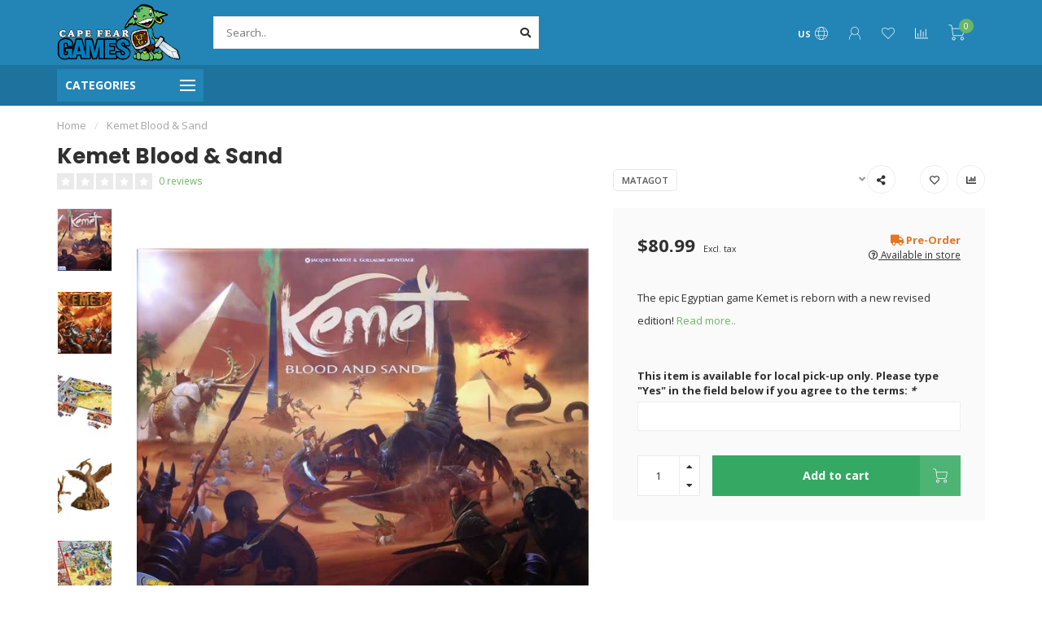

--- FILE ---
content_type: text/html;charset=utf-8
request_url: https://www.capefeargamesilm.com/kemet-blood-sand.html
body_size: 20546
content:
<!DOCTYPE html>
<html lang="us">
  <head>
    
    <!--
        
        Theme Nova | v1.5.1.10112101_1_0
        Theme designed and created by Dyvelopment - We are true e-commerce heroes!
        
        For custom Lightspeed eCom work like custom design or development,
        please contact us at www.dyvelopment.com

          _____                  _                                  _   
         |  __ \                | |                                | |  
         | |  | |_   ___   _____| | ___  _ __  _ __ ___   ___ _ __ | |_ 
         | |  | | | | \ \ / / _ \ |/ _ \| '_ \| '_ ` _ \ / _ \ '_ \| __|
         | |__| | |_| |\ V /  __/ | (_) | |_) | | | | | |  __/ | | | |_ 
         |_____/ \__, | \_/ \___|_|\___/| .__/|_| |_| |_|\___|_| |_|\__|
                  __/ |                 | |                             
                 |___/                  |_|                             
    -->
    
    <meta charset="utf-8"/>
<!-- [START] 'blocks/head.rain' -->
<!--

  (c) 2008-2026 Lightspeed Netherlands B.V.
  http://www.lightspeedhq.com
  Generated: 23-01-2026 @ 00:28:27

-->
<link rel="canonical" href="https://www.capefeargamesilm.com/kemet-blood-sand.html"/>
<link rel="alternate" href="https://www.capefeargamesilm.com/index.rss" type="application/rss+xml" title="New products"/>
<meta name="robots" content="noodp,noydir"/>
<meta name="google-site-verification" content="qgV_-JCgiS1zBahf94jcba655lvgHJ7VIhPol6IAF7A"/>
<meta property="og:url" content="https://www.capefeargamesilm.com/kemet-blood-sand.html?source=facebook"/>
<meta property="og:site_name" content="Cape Fear Games"/>
<meta property="og:title" content="Kemet Blood &amp; Sand"/>
<meta property="og:description" content="The epic Egyptian game Kemet is reborn with a new revised edition!"/>
<meta property="og:image" content="https://cdn.shoplightspeed.com/shops/618788/files/34390643/matagot-kemet-blood-sand.jpg"/>
<script>
/* DyApps Theme Addons config */
if( !window.dyapps ){ window.dyapps = {}; }
window.dyapps.addons = {
 "enabled": true,
 "created_at": "27-08-2024 16:42:31",
 "settings": {
    "matrix_separator": ",",
    "filterGroupSwatches": [],
    "swatchesForCustomFields": [],
    "plan": {
     "can_variant_group": true,
     "can_stockify": true,
     "can_vat_switcher": true,
     "can_age_popup": false,
     "can_custom_qty": false,
     "can_data01_colors": false
    },
    "advancedVariants": {
     "enabled": false,
     "price_in_dropdown": true,
     "stockify_in_dropdown": true,
     "disable_out_of_stock": true,
     "grid_swatches_container_selector": ".dy-collection-grid-swatch-holder",
     "grid_swatches_position": "left",
     "grid_swatches_max_colors": 4,
     "grid_swatches_enabled": true,
     "variant_status_icon": false,
     "display_type": "select",
     "product_swatches_size": "default",
     "live_pricing": true
    },
    "age_popup": {
     "enabled": false,
     "logo_url": "",
     "image_footer_url": "",
     "text": {
                 
        "us": {
         "content": "<h3>Confirm your age<\/h3><p>You must be over the age of 18 to enter this website.<\/p>",
         "content_no": "<h3>Sorry!<\/h3><p>Unfortunately you cannot access this website.<\/p>",
         "button_yes": "I am 18 years or older",
         "button_no": "I am under 18",
        }        }
    },
    "stockify": {
     "enabled": false,
     "stock_trigger_type": "outofstock",
     "optin_policy": false,
     "api": "https://my.dyapps.io/api/public/01c8530441/stockify/subscribe",
     "text": {
                 
        "us": {
         "email_placeholder": "Your email address",
         "button_trigger": "Notify me when back in stock",
         "button_submit": "Keep me updated!",
         "title": "Leave your email address",
         "desc": "Unfortunately this item is out of stock right now. Leave your email address below and we'll send you an email when the item is available again.",
         "bottom_text": "We use your data to send this email. Read more in our <a href=\"\/service\/privacy-policy\/\" target=\"_blank\">privacy policy<\/a>."
        }        }
    },
    "categoryBanners": {
     "enabled": true,
     "mobile_breakpoint": "576px",
     "category_banner": [],
     "banners": {
             }
    }
 },
 "swatches": {
 "default": {"is_default": true, "type": "multi", "values": {"background-size": "10px 10px", "background-position": "0 0, 0 5px, 5px -5px, -5px 0px", "background-image": "linear-gradient(45deg, rgba(100,100,100,0.3) 25%, transparent 25%),  linear-gradient(-45deg, rgba(100,100,100,0.3) 25%, transparent 25%),  linear-gradient(45deg, transparent 75%, rgba(100,100,100,0.3) 75%),  linear-gradient(-45deg, transparent 75%, rgba(100,100,100,0.3) 75%)"}} ,   }
};
</script>
<!--[if lt IE 9]>
<script src="https://cdn.shoplightspeed.com/assets/html5shiv.js?2025-02-20"></script>
<![endif]-->
<!-- [END] 'blocks/head.rain' -->
    
        	  	              	    	    	    	    	    	         
        <title>Kemet Blood &amp; Sand - Cape Fear Games</title>
    
    <meta name="description" content="The epic Egyptian game Kemet is reborn with a new revised edition!" />
    <meta name="keywords" content="Matagot, Kemet, Blood, &amp;, Sand, board games, card games, magic the gathering, puzzles, pokemon, yugioh, miniatures, warhammer, dungeons and dragons, disc golf, collectibles" />
    
        
    <meta http-equiv="X-UA-Compatible" content="IE=edge">
    <meta name="viewport" content="width=device-width, initial-scale=1.0, maximum-scale=1.0, user-scalable=0">
    <meta name="apple-mobile-web-app-capable" content="yes">
    <meta name="apple-mobile-web-app-status-bar-style" content="black">
    
        	        
    <link rel="preconnect" href="https://ajax.googleapis.com">
		<link rel="preconnect" href="https://cdn.shoplightspeed.com/">
		<link rel="preconnect" href="https://assets.shoplightspeed.com">	
		<link rel="preconnect" href="https://fonts.googleapis.com">
		<link rel="preconnect" href="https://fonts.gstatic.com" crossorigin>
    <link rel="dns-prefetch" href="https://ajax.googleapis.com">
		<link rel="dns-prefetch" href="https://cdn.shoplightspeed.com/">
		<link rel="dns-prefetch" href="https://assets.shoplightspeed.com">	
		<link rel="dns-prefetch" href="https://fonts.googleapis.com">
		<link rel="dns-prefetch" href="https://fonts.gstatic.com" crossorigin>

    <link rel="shortcut icon" href="https://cdn.shoplightspeed.com/shops/618788/themes/10999/v/10786/assets/favicon.ico?20200430154126" type="image/x-icon" />
    
    <script src="//ajax.googleapis.com/ajax/libs/jquery/1.12.4/jquery.min.js"></script>
    <script>window.jQuery || document.write('<script src="https://cdn.shoplightspeed.com/shops/618788/themes/10999/assets/jquery-1-12-4-min.js?2026010718090620210101132750">\x3C/script>')</script>
    
    <script>!navigator.userAgent.match('MSIE 10.0;') || document.write('<script src="https://cdn.shoplightspeed.com/shops/618788/themes/10999/assets/proto-polyfill.js?2026010718090620210101132750">\x3C/script>')</script>
    <script>if(navigator.userAgent.indexOf("MSIE ") > -1 || navigator.userAgent.indexOf("Trident/") > -1) { document.write('<script src="https://cdn.shoplightspeed.com/shops/618788/themes/10999/assets/intersection-observer-polyfill.js?2026010718090620210101132750">\x3C/script>') }</script>
    
    <link href="//fonts.googleapis.com/css?family=Open%20Sans:400,300,600,700|Poppins:300,400,600,700&amp;display=swap" rel="preload" as="style">
    <link href="//fonts.googleapis.com/css?family=Open%20Sans:400,300,600,700|Poppins:300,400,600,700&amp;display=swap" rel="stylesheet">
    
    <link rel="preload" href="https://cdn.shoplightspeed.com/shops/618788/themes/10999/assets/fontawesome-5-min.css?2026010718090620210101132750" as="style">
    <link rel="stylesheet" href="https://cdn.shoplightspeed.com/shops/618788/themes/10999/assets/fontawesome-5-min.css?2026010718090620210101132750">
    
    <link rel="preload" href="https://cdn.shoplightspeed.com/shops/618788/themes/10999/assets/bootstrap-min.css?2026010718090620210101132750" as="style">
    <link rel="stylesheet" href="https://cdn.shoplightspeed.com/shops/618788/themes/10999/assets/bootstrap-min.css?2026010718090620210101132750">
    
    <link rel="preload" as="script" href="https://cdn.shoplightspeed.com/assets/gui.js?2025-02-20">
    <script src="https://cdn.shoplightspeed.com/assets/gui.js?2025-02-20"></script>
    
    <link rel="preload" as="script" href="https://cdn.shoplightspeed.com/assets/gui-responsive-2-0.js?2025-02-20">
    <script src="https://cdn.shoplightspeed.com/assets/gui-responsive-2-0.js?2025-02-20"></script>
    
        <link rel="stylesheet" href="https://cdn.shoplightspeed.com/shops/618788/themes/10999/assets/fancybox-3-5-7-min.css?2026010718090620210101132750" />
        
    <link rel="preload" href="https://cdn.shoplightspeed.com/shops/618788/themes/10999/assets/style.css?2026010718090620210101132750" as="style">
    <link rel="stylesheet" href="https://cdn.shoplightspeed.com/shops/618788/themes/10999/assets/style.css?2026010718090620210101132750" />
    
    <!-- User defined styles -->
    <link rel="preload" href="https://cdn.shoplightspeed.com/shops/618788/themes/10999/assets/settings.css?2026010718090620210101132750" as="style">
    <link rel="preload" href="https://cdn.shoplightspeed.com/shops/618788/themes/10999/assets/custom.css?2026010718090620210101132750" as="style">
    <link rel="stylesheet" href="https://cdn.shoplightspeed.com/shops/618788/themes/10999/assets/settings.css?2026010718090620210101132750" />
    <link rel="stylesheet" href="https://cdn.shoplightspeed.com/shops/618788/themes/10999/assets/custom.css?2026010718090620210101132750" />
    
    <script>
   var productStorage = {};
   var theme = {};

  </script>    
    <link type="preload" src="https://cdn.shoplightspeed.com/shops/618788/themes/10999/assets/countdown-min.js?2026010718090620210101132750" as="script">
    <link type="preload" src="https://cdn.shoplightspeed.com/shops/618788/themes/10999/assets/swiper-4-min.js?2026010718090620210101132750" as="script">
    <link type="preload" src="https://cdn.shoplightspeed.com/shops/618788/themes/10999/assets/swiper-453.js?2026010718090620210101132750" as="script">
    <link type="preload" src="https://cdn.shoplightspeed.com/shops/618788/themes/10999/assets/global.js?2026010718090620210101132750" as="script">
    
            
      </head>
  <body class="layout-custom">
    <div class="body-content"><div class="overlay"><i class="fa fa-times"></i></div><header><div id="header-holder"><div class="container"><div id="header-content"><div class="header-left"><div class="categories-button small scroll scroll-nav hidden-sm hidden-xs hidden-xxs"><div class="nav-icon"><div class="bar1"></div><div class="bar3"></div><span>Menu</span></div></div><div id="mobilenav" class="categories-button small mobile visible-sm visible-xs visible-xxs"><div class="nav-icon"><div class="bar1"></div><div class="bar3"></div></div><span>Menu</span></div><span id="mobilesearch" class="visible-xxs visible-xs visible-sm"><a href="https://www.capefeargamesilm.com/"><i class="fa fa-search" aria-hidden="true"></i></a></span><a href="https://www.capefeargamesilm.com/" class="logo hidden-sm hidden-xs hidden-xxs"><img class="logo" src="https://cdn.shoplightspeed.com/shops/618788/themes/10999/v/588712/assets/logo.png?20221105210415" alt="Cape Fear Games - Wilmington, NC"></a></div><div class="header-center"><div class="search hidden-sm hidden-xs hidden-xxs"><form action="https://www.capefeargamesilm.com/search/" class="searchform" method="get"><div class="search-holder"><input type="text" class="searchbox white" name="q" placeholder="Search.." autocomplete="off"><i class="fa fa-search" aria-hidden="true"></i><i class="fa fa-times clearsearch" aria-hidden="true"></i></div></form><div class="searchcontent hidden-xs hidden-xxs"><div class="searchresults"></div><div class="more"><a href="#" class="search-viewall">View all results <span>(0)</span></a></div><div class="noresults">No products found</div></div></div><a href="https://www.capefeargamesilm.com/" class="hidden-lg hidden-md hidden-xs hidden-xxs"><img class="logo" src="https://cdn.shoplightspeed.com/shops/618788/themes/10999/v/588712/assets/logo.png?20221105210415" alt="Cape Fear Games - Wilmington, NC"></a><a href="https://www.capefeargamesilm.com/" class="visible-xxs visible-xs"><img class="logo" src="https://cdn.shoplightspeed.com/shops/618788/themes/10999/v/588711/assets/logo-mobile.png?20220811150026" alt="Cape Fear Games - Wilmington, NC"></a></div><div class="header-right text-right"><div class="user-actions hidden-sm hidden-xs hidden-xxs"><a href="#" class="header-link" data-fancy="fancy-locale-holder" data-fancy-type="flyout" data-tooltip title="Language & Currency" data-placement="bottom"><span class="current-lang">US</span><i class="nova-icon nova-icon-globe"></i></a><a href="https://www.capefeargamesilm.com/account/" class="account header-link" data-fancy="fancy-account-holder" data-tooltip title="My account" data-placement="bottom"><!-- <img src="https://cdn.shoplightspeed.com/shops/618788/themes/10999/assets/icon-user.svg?2026010718090620210101132750" alt="My account" class="icon"> --><i class="nova-icon nova-icon-user"></i></a><a href="https://www.capefeargamesilm.com/account/wishlist/" class="header-link" data-tooltip title="Wish List" data-placement="bottom" data-fancy="fancy-account-holder"><i class="nova-icon nova-icon-heart"></i></a><a href="" class="header-link compare" data-fancy="fancy-compare-holder" data-fancy-type="flyout" data-tooltip title="Compare" data-placement="bottom"><i class="nova-icon nova-icon-chart"></i></a><div class="fancy-box flyout fancy-compare-holder"><div class="fancy-compare"><div class="row"><div class="col-md-12"><h4>Compare products</h4></div><div class="col-md-12"><p>You don&#039;t have any products added yet.</p></div></div></div></div><div class="fancy-box flyout fancy-locale-holder"><div class="fancy-locale"><div class=""><label for="">Choose your language</label><div class="flex-container middle"><div class="flex-col"><span class="flags us"></span></div><div class="flex-col flex-grow-1"><select id="" class="fancy-select" onchange="document.location=this.options[this.selectedIndex].getAttribute('data-url')"><option lang="us" title="English (US)" data-url="https://www.capefeargamesilm.com/go/product/40604636" selected="selected">English (US)</option></select></div></div></div><div class="margin-top-half"><label for="">Choose your currency</label><div class="flex-container middle"><div class="flex-col"><span><strong>$</strong></span></div><div class="flex-col flex-grow-1"><select id="" class="fancy-select" onchange="document.location=this.options[this.selectedIndex].getAttribute('data-url')"><option data-url="https://www.capefeargamesilm.com/session/currency/usd/" selected="selected">USD</option></select></div></div></div></div></div></div><a href="https://www.capefeargamesilm.com/cart/" class="cart header-link" data-fancy="fancy-cart-holder"><div class="cart-icon"><i class="nova-icon nova-icon-shopping-cart"></i><span id="qty" class="highlight-bg cart-total-qty shopping-cart">0</span></div></a></div></div></div></div><div class="cf"></div><div class="subheader-holder"><div class="container"><div class="subheader"><nav class="subheader-nav hidden-sm hidden-xs hidden-xxs"><div class="categories-button main">
          Categories
          <div class="nav-icon"><div class="bar1"></div><div class="bar2"></div><div class="bar3"></div></div></div><div class="nav-main-holder"><ul class="nav-main"><li class="nav-main-item"><a href="https://www.capefeargamesilm.com/events/" class="nav-main-item-name"><img src="https://cdn.shoplightspeed.com/shops/618788/files/69065362/35x35x1/image.jpg">
                                            Events
            </a></li><li class="nav-main-item"><a href="https://www.capefeargamesilm.com/candles/" class="nav-main-item-name has-subs"><img src="https://cdn.shoplightspeed.com/shops/618788/files/72764832/35x35x1/image.jpg">
                                            Candles
            </a><ul class="nav-main-sub fixed-width level-1"><li class="nav-main-item category-title"><h5>Candles</h5></li><li class="nav-main-item"><a href="https://www.capefeargamesilm.com/candles/cantrip-candles/" class="nav-sub-item-name has-subs">
              			Cantrip Candles
            			</a><ul class="nav-main-sub fixed-width level-2"><li class="nav-main-item category-title"><h5>Cantrip Candles</h5></li><li class="nav-main-item"><a href="https://www.capefeargamesilm.com/candles/cantrip-candles/specialty-candles/" class="nav-sub-item-name">
                        Specialty Candles
                      </a></li><li class="nav-main-item"><a href="https://www.capefeargamesilm.com/candles/cantrip-candles/candles-with-dice/" class="nav-sub-item-name">
                        Candles with Dice
                      </a></li></ul></li></ul></li><li class="nav-main-item"><a href="https://www.capefeargamesilm.com/board-games/" class="nav-main-item-name has-subs"><img src="https://cdn.shoplightspeed.com/shops/618788/files/22015983/35x35x1/image.jpg">
                                            Board Games
            </a><ul class="nav-main-sub fixed-width level-1"><li class="nav-main-item category-title"><h5>Board Games</h5></li><li class="nav-main-item"><a href="https://www.capefeargamesilm.com/board-games/single-player/" class="nav-sub-item-name">
              			Single Player
            			</a></li><li class="nav-main-item"><a href="https://www.capefeargamesilm.com/board-games/2-player/" class="nav-sub-item-name">
              			2-Player
            			</a></li><li class="nav-main-item"><a href="https://www.capefeargamesilm.com/board-games/cooperative/" class="nav-sub-item-name">
              			Cooperative
            			</a></li><li class="nav-main-item"><a href="https://www.capefeargamesilm.com/board-games/escape-puzzle-games/" class="nav-sub-item-name">
              			Escape &amp; Puzzle Games
            			</a></li><li class="nav-main-item"><a href="https://www.capefeargamesilm.com/board-games/children-ages-1-4/" class="nav-sub-item-name">
              			Children Ages 1-4
            			</a></li><li class="nav-main-item"><a href="https://www.capefeargamesilm.com/board-games/family/" class="nav-sub-item-name">
              			Family
            			</a></li><li class="nav-main-item"><a href="https://www.capefeargamesilm.com/board-games/parlor/" class="nav-sub-item-name">
              			Parlor
            			</a></li><li class="nav-main-item"><a href="https://www.capefeargamesilm.com/board-games/party/" class="nav-sub-item-name">
              			Party
            			</a></li><li class="nav-main-item"><a href="https://www.capefeargamesilm.com/board-games/strategy/" class="nav-sub-item-name">
              			Strategy
            			</a></li><li class="nav-main-item"><a href="https://www.capefeargamesilm.com/board-games/tile-placement/" class="nav-sub-item-name">
              			Tile Placement
            			</a></li><li class="nav-main-item"><a href="https://www.capefeargamesilm.com/board-games/roll-flip-write/" class="nav-sub-item-name">
              			Roll / Flip &amp; Write
            			</a></li><li class="nav-main-item"><a href="https://www.capefeargamesilm.com/board-games/gateway-games/" class="nav-sub-item-name">
              			Gateway Games
            			</a></li><li class="nav-main-item"><a href="https://www.capefeargamesilm.com/board-games/trivia/" class="nav-sub-item-name">
              			Trivia
            			</a></li><li class="nav-main-item"><a href="https://www.capefeargamesilm.com/board-games/small-games/" class="nav-sub-item-name">
              			Small Games
            			</a></li></ul></li><li class="nav-main-item"><a href="https://www.capefeargamesilm.com/dice/" class="nav-main-item-name has-subs"><img src="https://cdn.shoplightspeed.com/shops/618788/files/22038609/35x35x1/image.jpg">
                                            Dice
            </a><ul class="nav-main-sub fixed-width level-1"><li class="nav-main-item category-title"><h5>Dice</h5></li><li class="nav-main-item"><a href="https://www.capefeargamesilm.com/dice/d6-sets/" class="nav-sub-item-name has-subs">
              			D6 Sets
            			</a><ul class="nav-main-sub fixed-width level-2"><li class="nav-main-item category-title"><h5>D6 Sets</h5></li><li class="nav-main-item"><a href="https://www.capefeargamesilm.com/dice/d6-sets/12mm/" class="nav-sub-item-name">
                        12mm
                      </a></li><li class="nav-main-item"><a href="https://www.capefeargamesilm.com/dice/d6-sets/16mm/" class="nav-sub-item-name">
                        16mm
                      </a></li></ul></li><li class="nav-main-item"><a href="https://www.capefeargamesilm.com/dice/polyhedral-sets/" class="nav-sub-item-name has-subs">
              			Polyhedral Sets
            			</a><ul class="nav-main-sub fixed-width level-2"><li class="nav-main-item category-title"><h5>Polyhedral Sets</h5></li><li class="nav-main-item"><a href="https://www.capefeargamesilm.com/dice/polyhedral-sets/plastic/" class="nav-sub-item-name">
                        Plastic
                      </a></li><li class="nav-main-item"><a href="https://www.capefeargamesilm.com/dice/polyhedral-sets/metal/" class="nav-sub-item-name">
                        Metal
                      </a></li></ul></li></ul></li><li class="nav-main-item"><a href="https://www.capefeargamesilm.com/disc-golf/" class="nav-main-item-name has-subs"><img src="https://cdn.shoplightspeed.com/shops/618788/files/22037110/35x35x1/image.jpg">
                                            Disc Golf
            </a><ul class="nav-main-sub fixed-width level-1"><li class="nav-main-item category-title"><h5>Disc Golf</h5></li><li class="nav-main-item"><a href="https://www.capefeargamesilm.com/disc-golf/baskets/" class="nav-sub-item-name">
              			Baskets
            			</a></li><li class="nav-main-item"><a href="https://www.capefeargamesilm.com/disc-golf/clothing/" class="nav-sub-item-name">
              			Clothing
            			</a></li><li class="nav-main-item"><a href="https://www.capefeargamesilm.com/disc-golf/accessories/" class="nav-sub-item-name">
              			Accessories
            			</a></li><li class="nav-main-item"><a href="https://www.capefeargamesilm.com/disc-golf/discs/" class="nav-sub-item-name">
              			Discs
            			</a></li></ul></li><li class="nav-main-item"><a href="https://www.capefeargamesilm.com/accessories/" class="nav-main-item-name has-subs"><img src="https://cdn.shoplightspeed.com/shops/618788/files/22637506/35x35x1/image.jpg">
                                            Accessories
            </a><ul class="nav-main-sub fixed-width level-1"><li class="nav-main-item category-title"><h5>Accessories</h5></li><li class="nav-main-item"><a href="https://www.capefeargamesilm.com/accessories/bags-cases/" class="nav-sub-item-name">
              			Bags &amp; Cases
            			</a></li><li class="nav-main-item"><a href="https://www.capefeargamesilm.com/accessories/binders/" class="nav-sub-item-name">
              			Binders
            			</a></li><li class="nav-main-item"><a href="https://www.capefeargamesilm.com/accessories/board-game-organizers/" class="nav-sub-item-name">
              			Board Game Organizers
            			</a></li><li class="nav-main-item"><a href="https://www.capefeargamesilm.com/accessories/deck-boxes/" class="nav-sub-item-name">
              			Deck Boxes
            			</a></li><li class="nav-main-item"><a href="https://www.capefeargamesilm.com/accessories/tokens-coins/" class="nav-sub-item-name">
              			Tokens &amp; Coins
            			</a></li><li class="nav-main-item"><a href="https://www.capefeargamesilm.com/accessories/playmats/" class="nav-sub-item-name">
              			Playmats
            			</a></li><li class="nav-main-item"><a href="https://www.capefeargamesilm.com/accessories/sleeves/" class="nav-sub-item-name">
              			Sleeves
            			</a></li><li class="nav-main-item"><a href="https://www.capefeargamesilm.com/accessories/card-holders-trays/" class="nav-sub-item-name">
              			Card Holders &amp; Trays
            			</a></li><li class="nav-main-item"><a href="https://www.capefeargamesilm.com/accessories/large-mats/" class="nav-sub-item-name">
              			Large Mats
            			</a></li><li class="nav-main-item"><a href="https://www.capefeargamesilm.com/accessories/counters-score-pads/" class="nav-sub-item-name">
              			Counters &amp; Score Pads
            			</a></li></ul></li><li class="nav-main-item"><a href="https://www.capefeargamesilm.com/paint-modeling-supplies/" class="nav-main-item-name has-subs"><img src="https://cdn.shoplightspeed.com/shops/618788/files/22652798/35x35x1/image.jpg">
                                            Paint &amp; Modeling Supplies
            </a><ul class="nav-main-sub fixed-width level-1"><li class="nav-main-item category-title"><h5>Paint &amp; Modeling Supplies</h5></li><li class="nav-main-item"><a href="https://www.capefeargamesilm.com/paint-modeling-supplies/tools/" class="nav-sub-item-name">
              			Tools
            			</a></li></ul></li><li class="nav-main-item"><a href="https://www.capefeargamesilm.com/puzzles/" class="nav-main-item-name has-subs"><img src="https://cdn.shoplightspeed.com/shops/618788/files/22039145/35x35x1/image.jpg">
                                            Puzzles
            </a><ul class="nav-main-sub fixed-width level-1"><li class="nav-main-item category-title"><h5>Puzzles</h5></li><li class="nav-main-item"><a href="https://www.capefeargamesilm.com/puzzles/3d/" class="nav-sub-item-name">
              			3D
            			</a></li><li class="nav-main-item"><a href="https://www.capefeargamesilm.com/puzzles/childrens/" class="nav-sub-item-name">
              			Children&#039;s
            			</a></li><li class="nav-main-item"><a href="https://www.capefeargamesilm.com/puzzles/750-800-pieces/" class="nav-sub-item-name">
              			750 - 800 pieces
            			</a></li><li class="nav-main-item"><a href="https://www.capefeargamesilm.com/puzzles/1000-pieces/" class="nav-sub-item-name">
              			1000 pieces
            			</a></li><li class="nav-main-item"><a href="https://www.capefeargamesilm.com/puzzles/1500-pieces/" class="nav-sub-item-name">
              			1500 pieces
            			</a></li><li class="nav-main-item"><a href="https://www.capefeargamesilm.com/puzzles/accessories/" class="nav-sub-item-name">
              			Accessories
            			</a></li><li class="nav-main-item"><a href="https://www.capefeargamesilm.com/puzzles/2000-pieces/" class="nav-sub-item-name">
              			2000 pieces
            			</a></li><li class="nav-main-item"><a href="https://www.capefeargamesilm.com/puzzles/3000-pieces/" class="nav-sub-item-name">
              			3000 pieces
            			</a></li><li class="nav-main-item"><a href="https://www.capefeargamesilm.com/puzzles/4000-pieces/" class="nav-sub-item-name">
              			4000 pieces
            			</a></li><li class="nav-main-item"><a href="https://www.capefeargamesilm.com/puzzles/5000-pieces/" class="nav-sub-item-name">
              			5000 pieces
            			</a></li><li class="nav-main-item"><a href="https://www.capefeargamesilm.com/puzzles/micro-puzzles/" class="nav-sub-item-name">
              			Micro Puzzles
            			</a></li><li class="nav-main-item"><a href="https://www.capefeargamesilm.com/puzzles/wooden/" class="nav-sub-item-name">
              			Wooden
            			</a></li><li class="nav-main-item"><a href="https://www.capefeargamesilm.com/puzzles/escape-mystery/" class="nav-sub-item-name">
              			Escape &amp; Mystery
            			</a></li><li class="nav-main-item"><a href="https://www.capefeargamesilm.com/puzzles/200-300/" class="nav-sub-item-name">
              			200 - 300
            			</a></li><li class="nav-main-item"><a href="https://www.capefeargamesilm.com/puzzles/500-550/" class="nav-sub-item-name">
              			500 - 550
            			</a></li><li class="nav-main-item"><a href="https://www.capefeargamesilm.com/puzzles/600-700/" class="nav-sub-item-name">
              			600 - 700
            			</a></li></ul></li><li class="nav-main-item"><a href="https://www.capefeargamesilm.com/role-playing-games/" class="nav-main-item-name has-subs"><img src="https://cdn.shoplightspeed.com/shops/618788/files/22015025/35x35x1/image.jpg">
                                            Role Playing Games
            </a><ul class="nav-main-sub fixed-width level-1"><li class="nav-main-item category-title"><h5>Role Playing Games</h5></li><li class="nav-main-item"><a href="https://www.capefeargamesilm.com/role-playing-games/alternative-rpgs/" class="nav-sub-item-name">
              			Alternative RPGs
            			</a></li><li class="nav-main-item"><a href="https://www.capefeargamesilm.com/role-playing-games/rpg-miniatures/" class="nav-sub-item-name has-subs">
              			RPG Miniatures
            			</a><ul class="nav-main-sub fixed-width level-2"><li class="nav-main-item category-title"><h5>RPG Miniatures</h5></li><li class="nav-main-item"><a href="https://www.capefeargamesilm.com/role-playing-games/rpg-miniatures/unpainted/" class="nav-sub-item-name">
                        Unpainted
                      </a></li><li class="nav-main-item"><a href="https://www.capefeargamesilm.com/role-playing-games/rpg-miniatures/painted/" class="nav-sub-item-name">
                        Painted
                      </a></li></ul></li><li class="nav-main-item"><a href="https://www.capefeargamesilm.com/role-playing-games/dungeons-dragons/" class="nav-sub-item-name">
              			Dungeons &amp; Dragons
            			</a></li><li class="nav-main-item"><a href="https://www.capefeargamesilm.com/role-playing-games/pathfinder/" class="nav-sub-item-name">
              			Pathfinder
            			</a></li><li class="nav-main-item"><a href="https://www.capefeargamesilm.com/role-playing-games/starfinder/" class="nav-sub-item-name">
              			Starfinder
            			</a></li><li class="nav-main-item"><a href="https://www.capefeargamesilm.com/role-playing-games/star-wars/" class="nav-sub-item-name">
              			Star Wars
            			</a></li><li class="nav-main-item"><a href="https://www.capefeargamesilm.com/role-playing-games/accessories/" class="nav-sub-item-name">
              			Accessories
            			</a></li></ul></li><li class="nav-main-item"><a href="https://www.capefeargamesilm.com/wargaming/" class="nav-main-item-name has-subs"><img src="https://cdn.shoplightspeed.com/shops/618788/files/22157155/35x35x1/image.jpg">
                                            Wargaming
            </a><ul class="nav-main-sub fixed-width level-1"><li class="nav-main-item category-title"><h5>Wargaming</h5></li><li class="nav-main-item"><a href="https://www.capefeargamesilm.com/wargaming/warhammer-universe/" class="nav-sub-item-name has-subs">
              			Warhammer Universe
            			</a><ul class="nav-main-sub fixed-width level-2"><li class="nav-main-item category-title"><h5>Warhammer Universe</h5></li><li class="nav-main-item"><a href="https://www.capefeargamesilm.com/wargaming/warhammer-universe/warhammer-40000/" class="nav-sub-item-name">
                        Warhammer 40,000
                      </a><ul class="nav-main-sub fixed-width level-3"><li class="nav-main-item category-title"><h5>Warhammer 40,000</h5></li><li class="nav-main-item"><a href="https://www.capefeargamesilm.com/wargaming/warhammer-universe/warhammer-40000/minis/" class="nav-sub-item-name">
                            Minis
                          </a></li><li class="nav-main-item"><a href="https://www.capefeargamesilm.com/wargaming/warhammer-universe/warhammer-40000/books-accessories/" class="nav-sub-item-name">
                            Books &amp; Accessories
                          </a></li><li class="nav-main-item"><a href="https://www.capefeargamesilm.com/wargaming/warhammer-universe/warhammer-40000/terrain/" class="nav-sub-item-name">
                            Terrain
                          </a></li></ul></li><li class="nav-main-item"><a href="https://www.capefeargamesilm.com/wargaming/warhammer-universe/age-of-sigmar/" class="nav-sub-item-name">
                        Age of Sigmar
                      </a><ul class="nav-main-sub fixed-width level-3"><li class="nav-main-item category-title"><h5>Age of Sigmar</h5></li><li class="nav-main-item"><a href="https://www.capefeargamesilm.com/wargaming/warhammer-universe/age-of-sigmar/minis/" class="nav-sub-item-name">
                            Minis
                          </a></li><li class="nav-main-item"><a href="https://www.capefeargamesilm.com/wargaming/warhammer-universe/age-of-sigmar/books-accessories/" class="nav-sub-item-name">
                            Books &amp; Accessories
                          </a></li><li class="nav-main-item"><a href="https://www.capefeargamesilm.com/wargaming/warhammer-universe/age-of-sigmar/terrain/" class="nav-sub-item-name">
                            Terrain
                          </a></li></ul></li><li class="nav-main-item"><a href="https://www.capefeargamesilm.com/wargaming/warhammer-universe/kill-team/" class="nav-sub-item-name">
                        Kill Team
                      </a></li><li class="nav-main-item"><a href="https://www.capefeargamesilm.com/wargaming/warhammer-universe/warcry/" class="nav-sub-item-name">
                        Warcry
                      </a></li><li class="nav-main-item"><a href="https://www.capefeargamesilm.com/wargaming/warhammer-universe/necromunda/" class="nav-sub-item-name">
                        Necromunda
                      </a></li><li class="nav-main-item"><a href="https://www.capefeargamesilm.com/wargaming/warhammer-universe/other-warhammer/" class="nav-sub-item-name">
                        Other Warhammer
                      </a><ul class="nav-main-sub fixed-width level-3"><li class="nav-main-item category-title"><h5>Other Warhammer</h5></li><li class="nav-main-item"><a href="https://www.capefeargamesilm.com/wargaming/warhammer-universe/other-warhammer/blood-bowl/" class="nav-sub-item-name">
                            Blood Bowl
                          </a></li><li class="nav-main-item"><a href="https://www.capefeargamesilm.com/wargaming/warhammer-universe/other-warhammer/underworld/" class="nav-sub-item-name">
                            Underworld
                          </a></li><li class="nav-main-item"><a href="https://www.capefeargamesilm.com/wargaming/warhammer-universe/other-warhammer/horus-heresy/" class="nav-sub-item-name">
                            Horus Heresy
                          </a></li></ul></li></ul></li><li class="nav-main-item"><a href="https://www.capefeargamesilm.com/wargaming/marvel-crisis-protocol/" class="nav-sub-item-name">
              			Marvel: Crisis Protocol
            			</a></li><li class="nav-main-item"><a href="https://www.capefeargamesilm.com/wargaming/star-wars/" class="nav-sub-item-name has-subs">
              			Star Wars
            			</a><ul class="nav-main-sub fixed-width level-2"><li class="nav-main-item category-title"><h5>Star Wars</h5></li><li class="nav-main-item"><a href="https://www.capefeargamesilm.com/wargaming/star-wars/legion/" class="nav-sub-item-name">
                        Legion
                      </a></li></ul></li><li class="nav-main-item"><a href="https://www.capefeargamesilm.com/wargaming/heroscape/" class="nav-sub-item-name has-subs">
              			Heroscape
            			</a><ul class="nav-main-sub fixed-width level-2"><li class="nav-main-item category-title"><h5>Heroscape</h5></li><li class="nav-main-item"><a href="https://www.capefeargamesilm.com/wargaming/heroscape/painted/" class="nav-sub-item-name">
                        Painted
                      </a></li><li class="nav-main-item"><a href="https://www.capefeargamesilm.com/wargaming/heroscape/unpainted/" class="nav-sub-item-name">
                        Unpainted
                      </a></li><li class="nav-main-item"><a href="https://www.capefeargamesilm.com/wargaming/heroscape/terrain/" class="nav-sub-item-name">
                        Terrain
                      </a></li><li class="nav-main-item"><a href="https://www.capefeargamesilm.com/wargaming/heroscape/accessories/" class="nav-sub-item-name">
                        Accessories
                      </a></li><li class="nav-main-item"><a href="https://www.capefeargamesilm.com/wargaming/heroscape/boiling-tension/" class="nav-sub-item-name">
                        Boiling Tension
                      </a></li><li class="nav-main-item"><a href="https://www.capefeargamesilm.com/wargaming/heroscape/embers-of-war/" class="nav-sub-item-name">
                        Embers of War
                      </a></li><li class="nav-main-item"><a href="https://www.capefeargamesilm.com/wargaming/heroscape/rising-tide/" class="nav-sub-item-name">
                        Rising Tide
                      </a></li></ul></li></ul></li><li class="nav-main-item"><a href="https://www.capefeargamesilm.com/collectible-card-games/" class="nav-main-item-name has-subs"><img src="https://cdn.shoplightspeed.com/shops/618788/files/22157166/35x35x1/image.jpg">
                                            Collectible Card Games
            </a><ul class="nav-main-sub fixed-width level-1"><li class="nav-main-item category-title"><h5>Collectible Card Games</h5></li><li class="nav-main-item"><a href="https://www.capefeargamesilm.com/collectible-card-games/various-ccgs/" class="nav-sub-item-name">
              			Various CCGs
            			</a></li><li class="nav-main-item"><a href="https://www.capefeargamesilm.com/collectible-card-games/magic-the-gathering/" class="nav-sub-item-name has-subs">
              			Magic the Gathering
            			</a><ul class="nav-main-sub fixed-width level-2"><li class="nav-main-item category-title"><h5>Magic the Gathering</h5></li><li class="nav-main-item"><a href="https://www.capefeargamesilm.com/collectible-card-games/magic-the-gathering/commander-decks/" class="nav-sub-item-name">
                        Commander Decks
                      </a></li><li class="nav-main-item"><a href="https://www.capefeargamesilm.com/collectible-card-games/magic-the-gathering/set-play-booster-boxes/" class="nav-sub-item-name">
                        Set/Play Booster Boxes
                      </a></li><li class="nav-main-item"><a href="https://www.capefeargamesilm.com/collectible-card-games/magic-the-gathering/collector-boxes/" class="nav-sub-item-name">
                        Collector Boxes
                      </a></li><li class="nav-main-item"><a href="https://www.capefeargamesilm.com/collectible-card-games/magic-the-gathering/booster-packs/" class="nav-sub-item-name">
                        Booster Packs
                      </a></li><li class="nav-main-item"><a href="https://www.capefeargamesilm.com/collectible-card-games/magic-the-gathering/bundle-fat-pack/" class="nav-sub-item-name">
                        Bundle/Fat Pack
                      </a></li></ul></li><li class="nav-main-item"><a href="https://www.capefeargamesilm.com/collectible-card-games/star-wars-unlimited/" class="nav-sub-item-name">
              			Star Wars Unlimited
            			</a></li></ul></li><li class="nav-main-item"><a href="https://www.capefeargamesilm.com/pre-orders/" class="nav-main-item-name has-subs"><img src="https://cdn.shoplightspeed.com/shops/618788/files/69065646/35x35x1/image.jpg">
                                            Pre-Orders
            </a><ul class="nav-main-sub fixed-width level-1"><li class="nav-main-item category-title"><h5>Pre-Orders</h5></li><li class="nav-main-item"><a href="https://www.capefeargamesilm.com/pre-orders/board-games/" class="nav-sub-item-name">
              			Board Games
            			</a></li></ul></li><li class="nav-main-item"><a href="https://www.capefeargamesilm.com/toys-decor-collectibles/" class="nav-main-item-name has-subs"><img src="https://cdn.shoplightspeed.com/shops/618788/files/72766197/35x35x1/image.jpg">
                                            Toys, Decor &amp; Collectibles
            </a><ul class="nav-main-sub fixed-width level-1"><li class="nav-main-item category-title"><h5>Toys, Decor &amp; Collectibles</h5></li><li class="nav-main-item"><a href="https://www.capefeargamesilm.com/toys-decor-collectibles/plushies/" class="nav-sub-item-name">
              			Plushies
            			</a></li></ul></li><li class="nav-main-item"><a href="https://www.capefeargamesilm.com/blogs/posts/" class="nav-main-item-name"><img src="https://cdn.shoplightspeed.com/shops/618788/files/73801108/35x35x1/image.jpg">
                                		                              
              Blog
            </a></li></ul></div></nav><div class="subheader-usps"><div class="usps-slider-holder" style="width:100%;"><div class="swiper-container usps-header with-header"><div class="swiper-wrapper"></div></div></div></div></div></div></div><div class="subnav-dimmed"></div></header><div class="breadcrumbs"><div class="container"><div class="row"><div class="col-md-12"><a href="https://www.capefeargamesilm.com/" title="Home">Home</a><span><span class="seperator">/</span><a href="https://www.capefeargamesilm.com/kemet-blood-sand.html"><span>Kemet Blood &amp; Sand</span></a></span></div></div></div></div><div class="sizechart-holder"><div class="x"></div><div class="sizechart-content-holder"><h1 class="sizechart-title"></h1><div class="sizechart-content"></div></div></div><div class="addtocart-sticky"><div class="container"><div class="flex-container marginless middle"><img src="https://cdn.shoplightspeed.com/shops/618788/files/34390643/42x42x2/image.jpg" alt="" class="max-size"><h5 class="title hidden-xs hidden-xxs">Kemet Blood &amp; Sand</h5><div class="sticky-price"><span class="price">$80.99</span></div><a href="https://www.capefeargamesilm.com/cart/add/66675229/" class="button quick-cart smaall-button" data-title="Kemet Blood &amp; Sand" data-price="$80.99" data-variant="" data-image="https://cdn.shoplightspeed.com/shops/618788/files/34390643/650x650x2/image.jpg">Add to cart</a><a href="https://www.capefeargamesilm.com/account/wishlistAdd/40604636/?variant_id=66675229" class="button lined sticky-wishlist hidden-xs hidden-xxs" data-tooltip data-original-title="Add to wishlist" data-placement="bottom"><i class="nova-icon nova-icon-heart"></i></a></div></div></div><div class="container productpage"><div class="row"><div class="col-md-12"><div class="product-title hidden-xxs hidden-xs hidden-sm"><div class=""><h1 class="">Kemet Blood &amp; Sand </h1></div><div class="row"><div class="col-md-7"><div class="title-appendix"><div class="reviewscore"><span class="stars"><i class="fa fa-star empty" aria-hidden="true"></i><i class="fa fa-star empty" aria-hidden="true"></i><i class="fa fa-star empty" aria-hidden="true"></i><i class="fa fa-star empty" aria-hidden="true"></i><i class="fa fa-star empty" aria-hidden="true"></i></span><a href="#reviews" data-scrollview-id="reviews" data-scrollview-offset="150" class="highlight-txt hidden-xxs hidden-xs hidden-sm">0 reviews</a></div></div></div><div class="col-md-5"><div class="title-appendix"><a href="https://www.capefeargamesilm.com/brands/matagot/" class="brand-button rounded margin-right-10">Matagot</a><div class="wishlist text-right"><a href="https://www.capefeargamesilm.com/account/wishlistAdd/40604636/?variant_id=66675229" class="margin-right-10" data-tooltip title="Add to wishlist"><i class="far fa-heart"></i></a><a href="https://www.capefeargamesilm.com/compare/add/66675229/" class="compare" data-tooltip title="Add to compare" data-compare="66675229"><i class="fas fa-chart-bar"></i></a></div><div class="share dropdown-holder"><a href="#" class="share-toggle" data-toggle="dropdown" data-tooltip title="Share this product"><i class="fa fa-share-alt"></i></a><div class="content dropdown-content dropdown-right"><a onclick="return !window.open(this.href,'Kemet Blood &amp; Sand', 'width=500,height=500')" target="_blank" href="https://www.facebook.com/sharer/sharer.php?u=https%3A%2F%2Fwww.capefeargamesilm.com%2Fkemet-blood-sand.html" class="facebook"><i class="fab fa-facebook-square"></i></a><a onclick="return !window.open(this.href,'Kemet Blood &amp; Sand', 'width=500,height=500')" target="_blank" href="https://twitter.com/home?status=kemet-blood-sand.html" class="twitter"><i class="fab fa-twitter-square"></i></a><a onclick="return !window.open(this.href,'Kemet Blood &amp; Sand', 'width=500,height=500')" target="_blank" href="https://pinterest.com/pin/create/button/?url=https://www.capefeargamesilm.com/kemet-blood-sand.html&media=https://cdn.shoplightspeed.com/shops/618788/files/34390643/image.jpg&description=The%20epic%20Egyptian%20game%20Kemet%20is%20reborn%20with%20a%20new%20revised%20edition%21" class="pinterest"><i class="fab fa-pinterest-square"></i></a></div></div></div></div></div></div></div></div><div class="content-box"><div class="row"><div class="col-md-1 hidden-sm hidden-xs hidden-xxs thumbs-holder vertical"><div class="thumbs vertical" style="margin-top:0;"><div class="swiper-container swiper-container-vert swiper-productthumbs" style="height:100%; width:100%;"><div class="swiper-wrapper"><div class="swiper-slide swiper-slide-vert active"><img src="https://cdn.shoplightspeed.com/shops/618788/files/34390643/65x75x1/kemet-blood-sand.jpg" alt="" class="img-responsive"></div><div class="swiper-slide swiper-slide-vert"><img src="https://cdn.shoplightspeed.com/shops/618788/files/47644742/65x75x1/kemet-blood-sand.jpg" alt="" class="img-responsive"></div><div class="swiper-slide swiper-slide-vert"><img src="https://cdn.shoplightspeed.com/shops/618788/files/47644744/65x75x1/kemet-blood-sand.jpg" alt="" class="img-responsive"></div><div class="swiper-slide swiper-slide-vert"><img src="https://cdn.shoplightspeed.com/shops/618788/files/47644745/65x75x1/kemet-blood-sand.jpg" alt="" class="img-responsive"></div><div class="swiper-slide swiper-slide-vert"><img src="https://cdn.shoplightspeed.com/shops/618788/files/47644748/65x75x1/kemet-blood-sand.jpg" alt="" class="img-responsive"></div></div></div></div></div><div class="col-sm-6 productpage-left"><div class="row"><div class="col-md-12"><div class="product-image-holder" id="holder"><div class="swiper-container swiper-productimage product-image"><div class="swiper-wrapper"><div class="swiper-slide zoom" data-src="https://cdn.shoplightspeed.com/shops/618788/files/34390643/kemet-blood-sand.jpg" data-fancybox="product-images"><img height="650" width="650" src="https://cdn.shoplightspeed.com/shops/618788/files/34390643/650x650x2/kemet-blood-sand.jpg" class="img-responsive" data-src-zoom="https://cdn.shoplightspeed.com/shops/618788/files/34390643/kemet-blood-sand.jpg" alt="Kemet Blood &amp; Sand"></div><div class="swiper-slide zoom" data-src="https://cdn.shoplightspeed.com/shops/618788/files/47644742/kemet-blood-sand.jpg" data-fancybox="product-images"><img data-src="https://cdn.shoplightspeed.com/shops/618788/files/47644742/650x650x2/kemet-blood-sand.jpg" class="swiper-lazy img-responsive" data-src-zoom="https://cdn.shoplightspeed.com/shops/618788/files/47644742/kemet-blood-sand.jpg" alt="Kemet Blood &amp; Sand"></div><div class="swiper-slide zoom" data-src="https://cdn.shoplightspeed.com/shops/618788/files/47644744/kemet-blood-sand.jpg" data-fancybox="product-images"><img data-src="https://cdn.shoplightspeed.com/shops/618788/files/47644744/650x650x2/kemet-blood-sand.jpg" class="swiper-lazy img-responsive" data-src-zoom="https://cdn.shoplightspeed.com/shops/618788/files/47644744/kemet-blood-sand.jpg" alt="Kemet Blood &amp; Sand"></div><div class="swiper-slide zoom" data-src="https://cdn.shoplightspeed.com/shops/618788/files/47644745/kemet-blood-sand.jpg" data-fancybox="product-images"><img data-src="https://cdn.shoplightspeed.com/shops/618788/files/47644745/650x650x2/kemet-blood-sand.jpg" class="swiper-lazy img-responsive" data-src-zoom="https://cdn.shoplightspeed.com/shops/618788/files/47644745/kemet-blood-sand.jpg" alt="Kemet Blood &amp; Sand"></div><div class="swiper-slide zoom" data-src="https://cdn.shoplightspeed.com/shops/618788/files/47644748/kemet-blood-sand.jpg" data-fancybox="product-images"><img data-src="https://cdn.shoplightspeed.com/shops/618788/files/47644748/650x650x2/kemet-blood-sand.jpg" class="swiper-lazy img-responsive" data-src-zoom="https://cdn.shoplightspeed.com/shops/618788/files/47644748/kemet-blood-sand.jpg" alt="Kemet Blood &amp; Sand"></div></div></div><a href="https://www.capefeargamesilm.com/account/wishlistAdd/40604636/?variant_id=66675229" class="mobile-wishlist visible-sm visible-xs visible-xxs"><i class="nova-icon nova-icon-heart"></i></a></div><div class="swiper-pagination swiper-pagination-image hidden-md hidden-lg"></div></div></div></div><div class="col-md-5 col-sm-6 productpage-right"><div class="row visible-xxs visible-xs visible-sm"><div class="col-md-12"><div class="mobile-pre-title"><a href="https://www.capefeargamesilm.com/brands/matagot/" class="brand-button rounded margin-right-10">Matagot</a></div><div class="mobile-title"><h4>Kemet Blood &amp; Sand</h4></div></div></div><!-- start offer wrapper --><div class="offer-holder"><div class="row "><div class="col-md-12"><div class="product-price"><div class="row"><div class="col-xs-6"><span class="price margin-right-10">$80.99</span><span class="price-strict">Excl. tax</span></div><div class="col-xs-6 text-right"><div class="stock"><div class="backorder"><i class="fa fa-truck"></i> Pre-Order</div></div><a href="https://www.capefeargamesilm.com/product-inventory/?id=66675229" class="store-stock" data-modal="stock-modal-holder" data-modal-json="https://www.capefeargamesilm.com/product-inventory/?id=66675229&format=json" data-type="stock"><i class="far fa-question-circle"></i> Available in store </a></div></div></div></div></div><div class="row rowmargin"><div class="col-md-12"><div class="product-description"><p>
              The epic Egyptian game Kemet is reborn with a new revised edition!
                            <a href="#information" data-scrollview-id="information" data-scrollview-offset="190">Read more..</a></p></div></div></div><form action="https://www.capefeargamesilm.com/cart/add/66675229/" id="product_configure_form" method="post"><div class="row margin-top"><div class="col-md-12"><div class="productform variant-blocks"><input type="hidden" name="bundle_id" id="product_configure_bundle_id" value=""><div class="product-configure"><div class="product-configure-custom" role="region" aria-label="Product configurations"><div class="product-configure-custom-option" ><label for="product_configure_custom_434298" id="gui-product-custom-field-title-434298">This item is available for local pick-up only. Please type &quot;Yes&quot; in the field below if you agree to the terms: <em aria-hidden="true">*</em></label><input type="text" name="custom[434298]" id="product_configure_custom_434298" value=""  maxlength="5" required/><div class="product-configure-clear"></div></div></div></div></div></div></div><div class="row"><div class="col-md-12 rowmargin"><div class="addtocart-holder"><div class="qty"><input type="text" name="quantity" class="quantity qty-fast" value="1"><span class="qtyadd"><i class="fa fa-caret-up"></i></span><span class="qtyminus"><i class="fa fa-caret-down"></i></span></div><div class="addtocart"><button type="submit" name="addtocart" class="btn-addtocart quick-cart button button-cta" data-vid="66675229" data-title="Kemet Blood &amp; Sand" data-variant="" data-price="$80.99" data-image="https://cdn.shoplightspeed.com/shops/618788/files/34390643/650x650x2/image.jpg">
                Add to cart <span class="icon-holder"><i class="nova-icon nova-icon-shopping-cart"></i></span></button></div></div></div></div></form></div><!-- end offer wrapper --></div></div><div class="row margin-top-50 product-details"><div class="col-md-7 info-left"><!--<div class="product-details-nav hidden-xxs hidden-xs hidden-sm"><a href="#information" class="button-txt" data-scrollview-id="information" data-scrollview-offset="190">Description</a><a href="#specifications" class="button-txt" data-scrollview-id="specifications" data-scrollview-offset="150">Specifications</a><a href="#reviews" class="button-txt" data-scrollview-id="reviews" data-scrollview-offset="150">Reviews</a></div>--><div class="product-info active" id="information"><h4 class="block-title ">
		      Product description
    		</h4><div class="content block-content active"><p>Available for in-store pick-up only!</p><p><strong>2-5 Players | 90-120 Minutes | Ages 13+</strong></p><p>With <em>Kemet: Blood and Sand</em>, immerse yourself in a more realistic Ancient Egypt. Here, Gods are powerful, masters of both the desert and the Nile delta. They challenge each other in violent battles and show no mercy. Get ready to become an Egyptian God, open the gates of your city, and let your troops sing the song of war to please you and claim your dominance as master of Ancient Egypt.</p><p><em>Kemet: Blood and Sand</em> features new art and upgraded gameplay with new approachable rules that go beyond the 1.5 version of <em>Kemet</em> developed with the help of the BGG community. Free from the constraints of existing components, designers Jacques Bariot and Guillaume Montiage go even further in fine-tuning the <em>Kemet</em> experience.</p><p> </p><p>The game also features a redesigned map with a twist, bigger and more detailed figurines, and other surprises.</p></div></div><div class="embed-specs-holder" id="specifications"><h4 class="block-title">Specifications</h4><div class="block-content"><div class="specs"><div class="spec-holder"><div class="row"><div class="col-xs-5 spec-name">
              Article number
          </div><div class="col-xs-7 spec-value">
            L210000048202
          </div></div></div><div class="spec-holder"><div class="row"><div class="col-xs-5 spec-name">
              EAN Code
          </div><div class="col-xs-7 spec-value">
            3760146648654
          </div></div></div><div class="spec-holder"><div class="row"><div class="col-xs-5 spec-name">
              SKU
          </div><div class="col-xs-7 spec-value">
            KEM101
          </div></div></div></div></div></div><div class="product-reviews" id="reviews"><h4 class="block-title">Reviews
        <span class="review-stars small visible-sm visible-xs visible-xxs"><span class="stars"><i class="fa fa-star empty"></i><i class="fa fa-star empty"></i><i class="fa fa-star empty"></i><i class="fa fa-star empty"></i><i class="fa fa-star empty"></i></span></span></h4><div class="block-content"><div class="reviews-header"><div class="reviews-score"><span class="stars"><i class="fa fa-star empty"></i><i class="fa fa-star empty"></i><i class="fa fa-star empty"></i><i class="fa fa-star empty"></i><i class="fa fa-star empty"></i></span>
                          
                            	0 reviews
                            
                            <div class="" style="margin-top:15px;"><a href="" class="button" data-fancy="fancy-review-holder">Add your review</a></div></div><div class="reviews-extracted"><div class="reviews-extracted-block"><i class="fas fa-star"></i><i class="fas fa-star"></i><i class="fas fa-star"></i><i class="fas fa-star"></i><i class="fas fa-star"></i><div class="review-bar gray-bg darker"><div class="fill" style="width:NAN%"></div></div></div><div class="reviews-extracted-block"><i class="fas fa-star"></i><i class="fas fa-star"></i><i class="fas fa-star"></i><i class="fas fa-star"></i><i class="fas fa-star empty"></i><div class="review-bar gray-bg darker"><div class="fill" style="width:NAN%"></div></div></div><div class="reviews-extracted-block"><i class="fas fa-star"></i><i class="fas fa-star"></i><i class="fas fa-star"></i><i class="fas fa-star empty"></i><i class="fas fa-star empty"></i><div class="review-bar gray-bg darker"><div class="fill" style="width:NAN%"></div></div></div><div class="reviews-extracted-block"><i class="fas fa-star"></i><i class="fas fa-star"></i><i class="fas fa-star empty"></i><i class="fas fa-star empty"></i><i class="fas fa-star empty"></i><div class="review-bar gray-bg darker"><div class="fill" style="width:NAN%"></div></div></div><div class="reviews-extracted-block"><i class="fas fa-star"></i><i class="fas fa-star empty"></i><i class="fas fa-star empty"></i><i class="fas fa-star empty"></i><i class="fas fa-star empty"></i><div class="review-bar gray-bg darker"><div class="fill" style="width:NAN%"></div></div></div></div></div><div class="reviews"></div></div></div></div><div class="col-md-5 info-right"><div class="related-products active static-products-holder dynamic-related"data-related-json="https://www.capefeargamesilm.com/board-games/page1.ajax?sort=popular"><h4 class="block-title">Related products</h4><div class="products-holder block-content active"><div class="swiper-container swiper-related-products"><div class="swiper-wrapper"></div><div class="button-holder"><div class="swiper-related-prev"><i class="fas fa-chevron-left"></i></div><div class="swiper-related-next"><i class="fas fa-chevron-right"></i></div></div></div></div></div></div></div></div></div><div class="productpage fancy-modal specs-modal-holder"><div class="specs-modal rounded"><div class="x"></div><h4 style="margin-bottom:15px;">Specifications</h4><div class="specs"><div class="spec-holder"><div class="row"><div class="col-xs-5 spec-name">
              Article number
          </div><div class="col-xs-7 spec-value">
            L210000048202
          </div></div></div><div class="spec-holder"><div class="row"><div class="col-xs-5 spec-name">
              EAN Code
          </div><div class="col-xs-7 spec-value">
            3760146648654
          </div></div></div><div class="spec-holder"><div class="row"><div class="col-xs-5 spec-name">
              SKU
          </div><div class="col-xs-7 spec-value">
            KEM101
          </div></div></div></div></div></div><div class="productpage fancy-modal reviews-modal-holder"><div class="reviews-modal rounded"><div class="x"></div><div class="reviews"><div class="reviews-header"><div class="reviews-score"><h4 style="margin-bottom:10px;">Kemet Blood &amp; Sand</h4><span class="stars"><i class="fa fa-star empty"></i><i class="fa fa-star empty"></i><i class="fa fa-star empty"></i><i class="fa fa-star empty"></i><i class="fa fa-star empty"></i></span>
                          
                            	0 reviews
                            
                          </div><div class="reviews-extracted"><div class="reviews-extracted-block"><i class="fas fa-star"></i><i class="fas fa-star"></i><i class="fas fa-star"></i><i class="fas fa-star"></i><i class="fas fa-star"></i><div class="review-bar gray-bg darker"><div class="fill" style="width:NAN%"></div></div></div><div class="reviews-extracted-block"><i class="fas fa-star"></i><i class="fas fa-star"></i><i class="fas fa-star"></i><i class="fas fa-star"></i><i class="fas fa-star empty"></i><div class="review-bar gray-bg darker"><div class="fill" style="width:NAN%"></div></div></div><div class="reviews-extracted-block"><i class="fas fa-star"></i><i class="fas fa-star"></i><i class="fas fa-star"></i><i class="fas fa-star empty"></i><i class="fas fa-star empty"></i><div class="review-bar gray-bg darker"><div class="fill" style="width:NAN%"></div></div></div><div class="reviews-extracted-block"><i class="fas fa-star"></i><i class="fas fa-star"></i><i class="fas fa-star empty"></i><i class="fas fa-star empty"></i><i class="fas fa-star empty"></i><div class="review-bar gray-bg darker"><div class="fill" style="width:NAN%"></div></div></div><div class="reviews-extracted-block"><i class="fas fa-star"></i><i class="fas fa-star empty"></i><i class="fas fa-star empty"></i><i class="fas fa-star empty"></i><i class="fas fa-star empty"></i><div class="review-bar gray-bg darker"><div class="fill" style="width:NAN%"></div></div></div></div></div><div class="reviews"></div></div></div></div><div class="productpage fancy-modal stock-modal-holder"><div class="stock-modal rounded body-bg"><div class="x"></div><h2>Available in store</h2><div class="stockdata content"></div><div class="bottom"><div class="pricesmaydiffer">
        Online and in-store prices may differ
      </div><div class="updatedat"><strong>Last updated</strong>: Today at 00:28
      </div></div></div></div><div class="fancy-box fancy-review-holder"><div class="fancy-review"><div class="container"><div class="row"><div class="col-md-12"><h4>Review Matagot Kemet Blood &amp; Sand</h4><p>The epic Egyptian game Kemet is reborn with a new revised edition!</p></div><div class="col-md-12 margin-top"><form action="https://www.capefeargamesilm.com/account/reviewPost/40604636/" method="post" id="form_add_review"><input type="hidden" name="key" value="cedb4bfcf5cf9ed190b53744217f0fcb"><label for="score">Score</label><select class="fancy-select" name="score" id="score"><option value="1">1 Star</option><option value="2">2 Stars</option><option value="3">3 Stars</option><option value="4">4 Stars</option><option value="5" selected>5 Stars</option></select><label for="review_name" class="margin-top-half">Name</label><input type="text" name="name" placeholder="Name"><label for="review" class="margin-top-half">Description</label><textarea id="review" class="" name="review" placeholder="Review" style="width:100%;"></textarea><button type="submit" class="button"><i class="fa fa-edit"></i> Add</button></form></div></div></div></div></div><!-- [START] 'blocks/body.rain' --><script>
(function () {
  var s = document.createElement('script');
  s.type = 'text/javascript';
  s.async = true;
  s.src = 'https://www.capefeargamesilm.com/services/stats/pageview.js?product=40604636&hash=5aa0';
  ( document.getElementsByTagName('head')[0] || document.getElementsByTagName('body')[0] ).appendChild(s);
})();
</script><!-- Global site tag (gtag.js) - Google Analytics --><script async src="https://www.googletagmanager.com/gtag/js?id=G-RD25V38552"></script><script>
    window.dataLayer = window.dataLayer || [];
    function gtag(){dataLayer.push(arguments);}

        gtag('consent', 'default', {"ad_storage":"denied","ad_user_data":"denied","ad_personalization":"denied","analytics_storage":"denied","region":["AT","BE","BG","CH","GB","HR","CY","CZ","DK","EE","FI","FR","DE","EL","HU","IE","IT","LV","LT","LU","MT","NL","PL","PT","RO","SK","SI","ES","SE","IS","LI","NO","CA-QC"]});
    
    gtag('js', new Date());
    gtag('config', 'G-RD25V38552', {
        'currency': 'USD',
                'country': 'US'
    });

        gtag('event', 'view_item', {"items":[{"item_id":"KEM101","item_name":"Kemet Blood & Sand","currency":"USD","item_brand":"Matagot","item_variant":"Default","price":80.99,"quantity":1,"item_category":"Board Games"}],"currency":"USD","value":80.99});
    </script><script>
( function() {
    let checkElement = document.getElementById("bst-form-boot");
    if (checkElement) {
        let acc = document.getElementsByClassName("cfg-drop-button");
        let i;

        for (i = 0; i < acc.length; i++) {
            acc[i].addEventListener("click", function() {
                this.classList.toggle("active");
                let panel =  this.nextElementSibling;
                if (panel.style.maxHeight) {
                    panel.style.maxHeight = null;
                } else {
                    panel.style.maxHeight = panel.scrollHeight + "px";
                }
            });
        }

        document.getElementById('collectible-form').addEventListener('submit', async function(ev) {
            ev.preventDefault();
            const form = ev.target;
            const fd = new FormData(form);
            const resp = await fetch('https://script.google.com/macros/s/AKfycbwuIjQ3mF7m6YcNxkDNSTmDGN_ucBdxCNywLRMUWRXOzuR4LyzJYYJyn3YkPA2MQnyC/exec', { method: 'POST', body: fd });
            const txt = await resp.text();
            if (txt.trim() === 'OK') {
                form.reset();
                //grecaptcha.reset();
                document.getElementById("thanks").style.display = 'block';
            } else {
                alert('Submission error. Please try again.');
            }
        });

        document.getElementById('thanks-close').addEventListener('click', function(e) {
            var popup = document.getElementById('thanks');
            popup.style.display = 'none';
        });
    } else {
        return;
    }
}() );
</script><!-- [END] 'blocks/body.rain' --><div class="newsletter gray-bg"><h3><i class="fa fa-paper-plane" aria-hidden="true"></i> Subscribe to our newsletter
        </h3><div class="newsletter-sub">Stay up to date with our latest offers</div><form action="https://www.capefeargamesilm.com/account/newsletter/" method="post" id="form-newsletter"><input type="hidden" name="key" value="cedb4bfcf5cf9ed190b53744217f0fcb" /><div class="input"><input type="email" name="email" id="emailaddress" value="" placeholder="Email address" /></div><span class="submit button-bg" onclick="$('#form-newsletter').submit();"><i class="fa fa-envelope"></i> Subscribe</span></form></div><footer class=""><div class="container footer"><div class="row"><div class="col-md-3 col-sm-6 company-info rowmargin p-compact"><img src="https://cdn.shoplightspeed.com/shops/618788/themes/10999/v/442573/assets/logo-footer.png?20220202223159" class="footer-logo" alt="Cape Fear Games"><p class="contact-description">Established in 2009. </p><p class="info"><i class="fas fa-map-marker-alt"></i> 4107 Oleander Dr STE D<br>
          28403<br>
          Wilmington, NC
        </p><p class="info"><i class="fa fa-phone"></i> 9107986006</p><p class="info"><i class="fa fa-envelope"></i><a href="/cdn-cgi/l/email-protection#0f7c7a7f7f607d7b4f6c6e7f6a696a6e7d686e626a7c216c6062"><span class="__cf_email__" data-cfemail="5d2e282d2d322f291d3e3c2d383b383c2f3a3c30382e733e3230">[email&#160;protected]</span></a></p><div class="socials"><ul><li><a href="https://www.facebook.com/CapeFearGames" target="_blank" class="social-fb"><i class="fab fa-facebook-f"></i></a></li><li><a href="https://www.twitter.com/capefeargames" target="_blank" class="social-twitter"><i class="fab fa-twitter" aria-hidden="true"></i></a></li><li><a href="https://www.youtube.com/c/CapeFearGames" target="_blank" class="social-yt"><i class="fab fa-youtube" aria-hidden="true"></i></a></li><li><a href="https://www.instagram.com/capefeargamesilm/" target="_blank" class="social-insta"><i class="fab fa-instagram" aria-hidden="true"></i></a></li><li><a href="https://www.capefeargamesilm.com/index.rss" target="_blank" class="social-rss"><i class="fa fa-rss" aria-hidden="true"></i></a></li></ul></div></div><div class="col-md-3 col-sm-6 widget rowmargin"></div><div class="visible-sm"><div class="cf"></div></div><div class="col-md-3 col-sm-6 rowmargin"><h3>Information</h3><ul><li><a href="https://www.capefeargamesilm.com/service/about/" title="About Us">About Us</a></li><li><a href="https://www.capefeargamesilm.com/service/social-media/" title="Social Media">Social Media</a></li><li><a href="https://www.capefeargamesilm.com/service/shipping-returns/" title="Shipping &amp; Returns">Shipping &amp; Returns</a></li><li><a href="https://www.capefeargamesilm.com/service/" title="Customer Support">Customer Support</a></li><li><a href="https://www.capefeargamesilm.com/service/stores/" title="Local Store in Wilmington NC">Local Store in Wilmington NC</a></li><li><a href="https://www.capefeargamesilm.com/sitemap/" title="Sitemap">Sitemap</a></li><li><a href="https://www.capefeargamesilm.com/service/board-games-at-the-beach-code-of-conduct/" title="Board Games at the Beach: Code of Conduct">Board Games at the Beach: Code of Conduct</a></li><li><a href="https://www.capefeargamesilm.com/service/buy-sell-trade-collectibles-wilmington/" title="Sell Us Your Games and Collectibles">Sell Us Your Games and Collectibles</a></li></ul></div><div class="col-md-3 col-sm-6 rowmargin"><h3>My account</h3><ul><li><a href="https://www.capefeargamesilm.com/account/information/" title="Account information">Account information</a></li><li><a href="https://www.capefeargamesilm.com/account/orders/" title="My orders">My orders</a></li><li><a href="https://www.capefeargamesilm.com/account/tickets/" title="My tickets">My tickets</a></li><li><a href="https://www.capefeargamesilm.com/account/wishlist/" title="My wishlist">My wishlist</a></li><li><a href="https://www.capefeargamesilm.com/compare/" title="Compare">Compare</a></li><li><a href="https://www.capefeargamesilm.com/collection/" title="All products">All products</a></li></ul></div></div></div><div class="footer-bottom gray-bg"><div class="payment-icons-holder payment-icons-custom "><a target="_blank" href="https://www.capefeargamesilm.com/service/payment-methods/" title="PayPal" class="payment-icons light icon-payment-paypalc"></a></div><div class="copyright"><p>
      © Copyright 2026 Cape Fear Games - Powered by       <a href="http://www.lightspeedhq.com" title="Lightspeed" target="_blank">Lightspeed</a>  
                  	-  Theme by <a href="https://www.dyvelopment.com/en/" title="dyvelopment" target="_blank">Dyvelopment</a></p></div></div></footer></div><div class="dimmed full"></div><div class="dimmed flyout"></div><!-- <div class="modal-bg"></div> --><div class="quickshop-holder"><div class="quickshop-inner"><div class="quickshop-modal body-bg rounded"><div class="x"></div><div class="left"><div class="product-image-holder"><div class="swiper-container swiper-quickimage product-image"><div class="swiper-wrapper"></div></div></div><div class="arrow img-arrow-left"><i class="fa fa-angle-left"></i></div><div class="arrow img-arrow-right"><i class="fa fa-angle-right"></i></div><div class="stock"></div></div><div class="right productpage"><div class="brand"></div><div class="title"></div><div class="description"></div><form id="quickshop-form" method="post" action=""><div class="content rowmargin"></div><div class="bottom rowmargin"><div class="addtocart-holder"><div class="qty"><input type="text" name="quantity" class="quantity qty-fast" value="1"><span class="qtyadd"><i class="fa fa-caret-up"></i></span><span class="qtyminus"><i class="fa fa-caret-down"></i></span></div><div class="addtocart"><button type="submit" name="addtocart" class="btn-addtocart button button-cta">Add to cart <span class="icon-holder"><i class="nova-icon nova-icon-shopping-cart"></i></button></div></div></div></form></div></div></div></div><div class="fancy-box fancy-account-holder"><div class="fancy-account"><div class="container"><div class="row"><div class="col-md-12"><h4>Login</h4></div><div class="col-md-12"><form action="https://www.capefeargamesilm.com/account/loginPost/" method="post" id="form_login"><input type="hidden" name="key" value="cedb4bfcf5cf9ed190b53744217f0fcb"><input type="email" name="email" placeholder="Email address"><input type="password" name="password" placeholder="Password"><button type="submit" class="button">Login</button><a href="#" class="button facebook" rel="nofollow" onclick="gui_facebook('/account/loginFacebook/?return=https://www.capefeargamesilm.com/'); return false;"><i class="fab fa-facebook"></i> Login with Facebook</a><a class="forgot-pass text-right" href="https://www.capefeargamesilm.com/account/password/">Forgot your password?</a></form></div></div><div class="row rowmargin80"><div class="col-md-12"><h4>Create an account</h4></div><div class="col-md-12"><p>Having an account with us will allow you to check out faster in the future, store multiple addresses, view and track your orders in your account, and more.</p><a href="https://www.capefeargamesilm.com/account/register/" class="button">Register</a></div></div><div class="row rowmargin"><div class="col-md-12 text-center"><a target="_blank" href="https://www.capefeargamesilm.com/service/payment-methods/" title="PayPal" class="payment-icons dark icon-payment-paypalc"></a></div></div></div></div></div><div class="fancy-box fancy-cart-holder"><div class="fancy-cart"><div class="x small"></div><div class="contents"><div class="row"><div class="col-md-12"><h4>Recently added</h4></div><div class="col-md-12"><p>You have no items in your shopping cart</p></div><div class="col-md-12 text-right"><span class="margin-right-10">Total excl. tax:</span><strong style="font-size:1.1em;">$0.00</strong></div><div class="col-md-12 visible-lg visible-md visible-sm margin-top"><a href="https://www.capefeargamesilm.com/cart/" class="button inverted">View cart (0)</a><a href="https://www.capefeargamesilm.com/checkout/" class="button">Proceed to checkout</a></div><div class="col-md-12 margin-top hidden-lg hidden-md hidden-sm"><a href="" class="button inverted" onclick="clearFancyBox(); return false;">Continue shopping</a><a href="https://www.capefeargamesilm.com/cart/" class="button">View cart (0)</a></div></div><div class="row rowmargin"><div class="col-md-12 text-center"><div class="payment-icons-holder payment-icons-custom p-0"><a target="_blank" href="https://www.capefeargamesilm.com/service/payment-methods/" title="PayPal" class="payment-icons dark icon-payment-paypalc"></a></div></div></div></div></div></div><div class="cart-popup-holder"><div class="cart-popup rounded body-bg"><div class="x body-bg" onclick="clearModals();"></div><div class="message-bar success margin-top hidden-xs hidden-xxs"><div class="icon"><i class="fas fa-check"></i></div><span class="message"></span></div><div class="message-bar-mobile-success visible-xs visible-xxs"></div><div class="flex-container seamless middle margin-top"><div class="flex-item col-50 text-center current-product-holder"><div class="current-product"><div class="image"></div><div class="content margin-top-half"><div class="title"></div><div class="variant-title"></div><div class="price margin-top-half"></div></div></div><div class="proceed-holder"><div class="proceed margin-top"><a href="https://www.capefeargamesilm.com/kemet-blood-sand.html" class="button lined margin-right-10" onclick="clearModals(); return false;">Continue shopping</a><a href="https://www.capefeargamesilm.com/cart/" class="button">View cart</a></div></div></div><div class="flex-item right col-50 hidden-sm hidden-xs hidden-xxs"><div class="cart-popup-recent"><h4>Recently added</h4><div class="sum text-right"><span>Total excl. tax:</span><span class="total"><strong>$0.00</strong></span></div></div><div class="margin-top text-center"><a target="_blank" href="https://www.capefeargamesilm.com/service/payment-methods/" title="PayPal" class="payment-icons dark icon-payment-paypalc"></a></div></div></div></div></div><script data-cfasync="false" src="/cdn-cgi/scripts/5c5dd728/cloudflare-static/email-decode.min.js"></script><script type="text/javascript" src="https://cdn.shoplightspeed.com/shops/618788/themes/10999/assets/jquery-zoom-min.js?2026010718090620210101132750"></script><script src="https://cdn.shoplightspeed.com/shops/618788/themes/10999/assets/bootstrap-3-3-7-min.js?2026010718090620210101132750"></script><script type="text/javascript" src="https://cdn.shoplightspeed.com/shops/618788/themes/10999/assets/countdown-min.js?2026010718090620210101132750"></script><script type="text/javascript" src="https://cdn.shoplightspeed.com/shops/618788/themes/10999/assets/swiper-4-min.js?2026010718090620210101132750"></script><!--     <script type="text/javascript" src="https://cdn.shoplightspeed.com/shops/618788/themes/10999/assets/swiper-453.js?2026010718090620210101132750"></script> --><script type="text/javascript" src="https://cdn.shoplightspeed.com/shops/618788/themes/10999/assets/global.js?2026010718090620210101132750"></script><script>
	$(document).ready(function()
  {
    $("a.youtube").YouTubePopUp();
  
    if( $(window).width() < 768 )
    {
      var stickyVisible = false;
      var elem = $('.addtocart-sticky');
      
      var observer = new IntersectionObserver(function(entries)
      {
        if(entries[0].isIntersecting === true)
        {
          if( stickyVisible )
          {
          	elem.removeClass('mobile-visible');
          	stickyVisible = false;
          }
        }
        else
        {
          if( !stickyVisible )
          {
          	elem.addClass('mobile-visible');
          	stickyVisible = true;
          }
        }
      }, { threshold: [0] });
      
      if( document.querySelector(".addtocart") !== null )
      {
      	observer.observe(document.querySelector(".addtocart"));
      }
    }
    else
    {
      var stickyVisible = false;
      
      function checkStickyAddToCart()
      {
        if( $('.addtocart-holder').length > 1 )
        {
          var distance = $('.addtocart-holder').offset().top;
          var elem = $('.addtocart-sticky');

          if ( $(window).scrollTop() >= distance )
          {
            if( !stickyVisible )
            {
              elem.addClass('visible');
              elem.fadeIn(100);
              stickyVisible = true;
            }

          }
          else
          {
            if( stickyVisible )
            {
              elem.removeClass('visible');
              elem.fadeOut(100);
              stickyVisible = false;
            }
          }

          setTimeout(checkStickyAddToCart, 50);
        }
      }

      checkStickyAddToCart();
    }
  
  if( $(window).width() > 767 && theme.settings.product_mouseover_zoom )
  {
    /* Zoom on hover image */
  	$('.zoom').zoom({touch:false});
  }
     
    //====================================================
    // Product page images
    //====================================================
    var swiperProdImage = new Swiper('.swiper-productimage', {
      lazy: true,      
      pagination: {
        el: '.swiper-pagination-image',
        clickable: true,
      },
			on: {
				lazyImageReady: function()
        {
          $('.productpage .swiper-lazy.swiper-lazy-loaded').animate({opacity: 1}, 300);
        },
      }
    });
    
    var swiperThumbs = new Swiper('.swiper-productthumbs', {
      direction: 'vertical', 
      navigation: {
      	nextEl: '.thumb-arrow-bottom',
      	prevEl: '.thumb-arrow-top',
      },
      mousewheelControl:true,
      mousewheelSensitivity:2,
      spaceBetween: 10,
      slidesPerView: 5
    });
    
  	$('.swiper-productthumbs img').on('click', function()
		{
      var itemIndex = $(this).parent().index();

      $('.swiper-productthumbs .swiper-slide').removeClass('active');
      $(this).parent().addClass('active');
      swiperProdImage.slideTo(itemIndex);
      swiperProdImage.update(true);
  	});
		//====================================================
    // End product page images
    //====================================================
    
    if( $('.related-product-look .related-variants').length > 0 )
    {
      $('.related-product-look .related-variants').each( function()
			{
        var variantsBlock = $(this);
        
      	$.get( $(this).attr('data-json'), function(data)
      	{
          var product = data.product;
          
          if( product.variants == false )
          {
            $(this).remove();
          }
          else
          {
            variantsBlock.append('<select name="variant" id="variants-'+product.id+'" class="fancy-select"></select>');
            
            console.log(product.variants);
            
            $.each( product.variants, function(key, val)
          	{
              console.log(val);
              $('#variants-'+product.id).append('<option value="'+val.id+'">'+val.title+' - '+parsePrice(val.price.price)+'</option>');
            });
            
            $('#variants-'+product.id).on('change', function()
						{
              variantsBlock.parent().attr('action', theme.url.addToCart+$(this).val()+'/');
              //alert( $(this).val() );
            });
          }
          
          variantsBlock.parent().attr('action', theme.url.addToCart+product.vid+'/');
        });
      });
    }    
    
    //====================================================
    // Product options
    //====================================================
        
    //====================================================
    // Product variants
    //====================================================
        
    
    $('.bundle-buy-individual').on('click', function(e)
    {      
      var button = $(this);
      var buttonHtml = button.html();
      var bid = $(this).attr('data-bid');
      var pid = $(this).attr('data-pid');
      
      var vid = $('input[name="bundle_products['+bid+']['+pid+']"]').val();
      
      var addToCartUrl = theme.url.addToCart;
      
      if( !theme.settings.live_add_to_cart )
      {
        console.log('Live add to cart disabled, goto URL');
        document.location = addToCartUrl+vid+'/';
        return false;
      }
      else if( !theme.shop.ssl && theme.shop.cart_redirect_back )
      {
        console.log('ssl disabled, cart redirects back to prev page - URL protocol changed to http');
        addToCartUrl = addToCartUrl.replace('https:', 'http:');
      }
      else if( !theme.shop.ssl && !theme.shop.cart_redirect_back )
      {
        console.log('ssl disabled, cart DOES NOT redirect back to prev page - bail and goto URL');
        document.location = addToCartUrl+vid+'/';
        return false;
      }
      
      if( button[0].hasAttribute('data-vid'))
      {
        vid = button.attr('data-vid');
      }
      
      $(this).html('<i class="fa fa-spinner fa-spin"></i>');
      
      $.get( addToCartUrl+vid+'/', function()
      {
        
      }).done( function(data)
      {
        console.log(data);
        
        var $data = $(data);
        
        button.html( buttonHtml );
        var messages = $data.find('div[class*="messages"] ul');
        var message = messages.first('li').text();
        var messageHtml = messages.first('li').html();
        
        var themeMessage = new themeMessageParser(data);
        themeMessage.render();
      });
            
      e.preventDefault();
    });
     
    $('body').on('click', '.live-message .success', function()
		{
      $(this).slideUp(300, function()
      {
        $(this).remove();
      });
    });
     
     
     //============================================================
     //
     //============================================================
     var swiperRelatedProducts = new Swiper('.swiper-related-products', {
       slidesPerView: 2.2,
       observeParents: true,
       observer: true,
       breakpoints: {
        1400: {
          slidesPerView: 2,
          spaceBetween: 15,
        },
        850: {
          slidesPerView: 2,
        	spaceBetween: 15,
        }
      },
			spaceBetween: 15,
      navigation: {
      	nextEl: '.swiper-related-next',
        prevEl: '.swiper-related-prev',
      },
       slidesPerGroup: 2,
    });
     
     
		if( theme.settings.enable_auto_related_products )
    {
      function getDynamicRelatedProducts(jsonUrl, retry)
      {
        $.get(jsonUrl, function( data )
        {
          /*if( data.products.length <= 1 )
          {
            console.log('not a collection template');
            console.log(data);
            return true;
          }*/
          
          console.log('Dynamic related products:');
          console.log(data);
          console.log(data.products.length);
                      
          if( data.products.length <= 1 && retry <= 1 )
          {
            var changeUrl = jsonUrl.split('/');
    				changeUrl.pop();
            changeUrl.pop();
    				
            var newUrl = changeUrl.join('/');
            console.log(newUrl+'/page1.ajax?format=json');
            getDynamicRelatedProducts(newUrl+'/page1.ajax?format=json', retry++);
            console.log('retrying');
            return true;
          }

          var relatedLimit = 5;
          for( var i=0; i<data.products.length; i++ )
          {
            if( data.products[i].id != 40604636 )
            {
            var productBlock = new productBlockParser(data.products[i]);
            productBlock.setInSlider(true);

            $('.swiper-related-products .swiper-wrapper').append( productBlock.render() );
            }
            else
            {
              relatedLimit++
            }

            if( i >= relatedLimit)
              break;
          }
          parseCountdownProducts();

          swiperRelatedProducts.update();
        });
      }
      
      if( $('[data-related-json]').length > 0 )
      {
        getDynamicRelatedProducts($('[data-related-json]').attr('data-related-json'), 0);
      }
    }
     
		$('.bundle-product [data-bundle-pid]').on('click', function(e)
		{
      e.preventDefault();
      var pid = $(this).attr('data-bundle-pid');
      var bid = $(this).attr('data-bundle-id');
      $('.bundle-configure[data-bundle-id="'+bid+'"][data-bundle-pid="'+pid+'"]').fadeIn();
		});
     
		$('.bundle-configure button, .bundle-configure .close').on('click', function(e)
		{
      e.preventDefault();
      $(this).closest('.bundle-configure').fadeOut();
		});
     
		$('h4.block-title').on('click', function()
		{
       if( $(window).width() < 788 )
       {
         $(this).parent().toggleClass('active');
         $(this).parent().find('.block-content').slideToggle();
       }
		});
  });
</script><script type="text/javascript" src="https://cdn.shoplightspeed.com/shops/618788/themes/10999/assets/fancybox-3-5-7-min.js?2026010718090620210101132750"></script><script>

    theme.settings = {
    reviewsEnabled: true,
    notificationEnabled: false,
    notification: 'worldshipping',
    freeShippingEnabled: false,
    quickShopEnabled: true,
    quickorder_enabled: true,
    product_block_white: true,
    sliderTimeout: 6000,
    variantBlocksEnabled: true,
    hoverSecondImageEnabled: true,
    navbarDimBg: true,
    navigationMode: 'button',
    boxed_product_grid_blocks_with_border: false,
    show_product_brands: true,
    show_product_description: true,
    enable_auto_related_products: true,
    showProductBrandInGrid: true,
    showProductReviewsInGrid: false,
    showProductFullTitle: false,
    showRelatedInCartPopup: true,
    productGridTextAlign: 'center',
    shadowOnHover: true,
    product_mouseover_zoom: false,
    collection_pagination_mode: 'live',
    logo: 'https://cdn.shoplightspeed.com/shops/618788/themes/10999/v/588712/assets/logo.png?20221105210415',
		logoMobile: 'https://cdn.shoplightspeed.com/shops/618788/themes/10999/v/588711/assets/logo-mobile.png?20220811150026',
    subheader_usp_default_amount: 4,
    dealDisableExpiredSale: true,
    keep_stock: true,
  	filters_position: 'toggle',
    yotpo_id: '',
    cart_icon: 'shopping-cart',
    live_add_to_cart: true,
    enable_cart_flyout: true,
    enable_cart_quick_checkout: true,
    productgrid_enable_reviews: false,
    show_amount_of_products_on_productpage: true
  };

  theme.images = {
    ratio: 'square',
    imageSize: '325x325x2',
    thumbSize: '75x75x2',
  }

  theme.shop = {
    id: 618788,
    domain: 'https://www.capefeargamesilm.com/',
    currentLang: 'English (US)',
    currencySymbol: '$',
    currencyTitle: 'usd',
		currencyCode: 'USD',
    b2b: true,
    pageKey: 'cedb4bfcf5cf9ed190b53744217f0fcb',
    serverTime: 'Jan 23, 2026 00:28:27 +0000',
    getServerTime: function getServerTime()
    {
      return new Date(theme.shop.serverTime);
    },
    currencyConverter: 1.000000,
    template: 'pages/product.rain',
    legalMode: 'normal',
    pricePerUnit: true,
    checkout: {
      stayOnPage: true,
    },
    breadcrumb:
		{
      title: '',
    },
    ssl: true,
    cart_redirect_back: true,
    wish_list: true,
  };
                                              
	theme.page = {
    compare_amount: 0,
    account: false,
  };

  theme.url = {
    shop: 'https://www.capefeargamesilm.com/',
    domain: 'https://www.capefeargamesilm.com/',
    static: 'https://cdn.shoplightspeed.com/shops/618788/',
    search: 'https://www.capefeargamesilm.com/search/',
    cart: 'https://www.capefeargamesilm.com/cart/',
    checkout: 'https://www.capefeargamesilm.com/checkout/',
    //addToCart: 'https://www.capefeargamesilm.com/cart/add/',
    addToCart: 'https://www.capefeargamesilm.com/cart/add/',
    gotoProduct: 'https://www.capefeargamesilm.com/go/product/',
  };
                               
	  theme.collection = false;
  
  theme.text = {
    continueShopping: 'Continue shopping',
    proceedToCheckout: 'Proceed to checkout',
    viewProduct: 'View product',
    addToCart: 'Add to cart',
    noInformationFound: 'No information found',
    view: 'View',
    moreInfo: 'More info',
    checkout: 'Checkout',
    close: 'Close',
    navigation: 'Navigation',
    inStock: 'In stock',
    outOfStock: 'Out of stock',
    freeShipping: '',
    amountToFreeShipping: '',
    amountToFreeShippingValue: parseFloat(50),
    backorder: 'Pre-Order',
    search: 'Search',
    tax: 'Excl. tax',
    exclShipping: 'Excl. <a href="https://www.capefeargamesilm.com/service/shipping-returns/" target="_blank">Shipping costs</a>',
    customizeProduct: 'Customize product',
    expired: 'Expired',
    dealExpired: 'Deal expired',
    compare: 'Compare',
    wishlist: 'Wish List',
    cart: 'Cart',
    SRP: 'SRP',
    inclVAT: 'Incl. tax',
    exclVAT: 'Excl. tax',
    unitPrice: 'Unit price',
    lastUpdated: 'Last updated',
    onlinePricesMayDiffer: 'Online and in-store prices may differ',
    countdown: {
      labels: ['Years', 'Months ', 'Weeks', 'Days', 'Hours', 'Minutes', 'Seconds'],
      labels1: ['Year', 'Month ', 'Week', 'Day', 'Hour', 'Minute', 'Second'],
    },
    chooseLanguage: 'Choose your language',
    chooseCurrency: 'Choose your currency',
    loginOrMyAccount: 'Login',
    validFor: 'Valid for',
    pts: 'pts',
    apply: 'Apply',
  }
    
  theme.navigation = {
    "items": [
      {
        "title": "Home",
        "url": "https://www.capefeargamesilm.com/",
        "subs": false,
      },{
        "title": "Events",
        "url": "https://www.capefeargamesilm.com/events/",
        "subs": false,
      },{
        "title": "Candles",
        "url": "https://www.capefeargamesilm.com/candles/",
        "subs":  [{
            "title": "Cantrip Candles",
        		"url": "https://www.capefeargamesilm.com/candles/cantrip-candles/",
            "subs":  [{
                "title": "Specialty Candles",
                "url": "https://www.capefeargamesilm.com/candles/cantrip-candles/specialty-candles/",
                "subs": false,
              },{
                "title": "Candles with Dice",
                "url": "https://www.capefeargamesilm.com/candles/cantrip-candles/candles-with-dice/",
                "subs": false,
              },],
          },],
      },{
        "title": "Board Games",
        "url": "https://www.capefeargamesilm.com/board-games/",
        "subs":  [{
            "title": "Single Player",
        		"url": "https://www.capefeargamesilm.com/board-games/single-player/",
            "subs": false,
          },{
            "title": "2-Player",
        		"url": "https://www.capefeargamesilm.com/board-games/2-player/",
            "subs": false,
          },{
            "title": "Cooperative",
        		"url": "https://www.capefeargamesilm.com/board-games/cooperative/",
            "subs": false,
          },{
            "title": "Escape &amp; Puzzle Games",
        		"url": "https://www.capefeargamesilm.com/board-games/escape-puzzle-games/",
            "subs": false,
          },{
            "title": "Children Ages 1-4",
        		"url": "https://www.capefeargamesilm.com/board-games/children-ages-1-4/",
            "subs": false,
          },{
            "title": "Family",
        		"url": "https://www.capefeargamesilm.com/board-games/family/",
            "subs": false,
          },{
            "title": "Parlor",
        		"url": "https://www.capefeargamesilm.com/board-games/parlor/",
            "subs": false,
          },{
            "title": "Party",
        		"url": "https://www.capefeargamesilm.com/board-games/party/",
            "subs": false,
          },{
            "title": "Strategy",
        		"url": "https://www.capefeargamesilm.com/board-games/strategy/",
            "subs": false,
          },{
            "title": "Tile Placement",
        		"url": "https://www.capefeargamesilm.com/board-games/tile-placement/",
            "subs": false,
          },{
            "title": "Roll / Flip &amp; Write",
        		"url": "https://www.capefeargamesilm.com/board-games/roll-flip-write/",
            "subs": false,
          },{
            "title": "Gateway Games",
        		"url": "https://www.capefeargamesilm.com/board-games/gateway-games/",
            "subs": false,
          },{
            "title": "Trivia",
        		"url": "https://www.capefeargamesilm.com/board-games/trivia/",
            "subs": false,
          },{
            "title": "Small Games",
        		"url": "https://www.capefeargamesilm.com/board-games/small-games/",
            "subs": false,
          },],
      },{
        "title": "Dice",
        "url": "https://www.capefeargamesilm.com/dice/",
        "subs":  [{
            "title": "D6 Sets",
        		"url": "https://www.capefeargamesilm.com/dice/d6-sets/",
            "subs":  [{
                "title": "12mm",
                "url": "https://www.capefeargamesilm.com/dice/d6-sets/12mm/",
                "subs": false,
              },{
                "title": "16mm",
                "url": "https://www.capefeargamesilm.com/dice/d6-sets/16mm/",
                "subs": false,
              },],
          },{
            "title": "Polyhedral Sets",
        		"url": "https://www.capefeargamesilm.com/dice/polyhedral-sets/",
            "subs":  [{
                "title": "Plastic",
                "url": "https://www.capefeargamesilm.com/dice/polyhedral-sets/plastic/",
                "subs": false,
              },{
                "title": "Metal",
                "url": "https://www.capefeargamesilm.com/dice/polyhedral-sets/metal/",
                "subs": false,
              },],
          },],
      },{
        "title": "Disc Golf",
        "url": "https://www.capefeargamesilm.com/disc-golf/",
        "subs":  [{
            "title": "Baskets",
        		"url": "https://www.capefeargamesilm.com/disc-golf/baskets/",
            "subs": false,
          },{
            "title": "Clothing",
        		"url": "https://www.capefeargamesilm.com/disc-golf/clothing/",
            "subs": false,
          },{
            "title": "Accessories",
        		"url": "https://www.capefeargamesilm.com/disc-golf/accessories/",
            "subs": false,
          },{
            "title": "Discs",
        		"url": "https://www.capefeargamesilm.com/disc-golf/discs/",
            "subs": false,
          },],
      },{
        "title": "Accessories",
        "url": "https://www.capefeargamesilm.com/accessories/",
        "subs":  [{
            "title": "Bags &amp; Cases",
        		"url": "https://www.capefeargamesilm.com/accessories/bags-cases/",
            "subs": false,
          },{
            "title": "Binders",
        		"url": "https://www.capefeargamesilm.com/accessories/binders/",
            "subs": false,
          },{
            "title": "Board Game Organizers",
        		"url": "https://www.capefeargamesilm.com/accessories/board-game-organizers/",
            "subs": false,
          },{
            "title": "Deck Boxes",
        		"url": "https://www.capefeargamesilm.com/accessories/deck-boxes/",
            "subs": false,
          },{
            "title": "Tokens &amp; Coins",
        		"url": "https://www.capefeargamesilm.com/accessories/tokens-coins/",
            "subs": false,
          },{
            "title": "Playmats",
        		"url": "https://www.capefeargamesilm.com/accessories/playmats/",
            "subs": false,
          },{
            "title": "Sleeves",
        		"url": "https://www.capefeargamesilm.com/accessories/sleeves/",
            "subs": false,
          },{
            "title": "Card Holders &amp; Trays",
        		"url": "https://www.capefeargamesilm.com/accessories/card-holders-trays/",
            "subs": false,
          },{
            "title": "Large Mats",
        		"url": "https://www.capefeargamesilm.com/accessories/large-mats/",
            "subs": false,
          },{
            "title": "Counters &amp; Score Pads",
        		"url": "https://www.capefeargamesilm.com/accessories/counters-score-pads/",
            "subs": false,
          },],
      },{
        "title": "Paint &amp; Modeling Supplies",
        "url": "https://www.capefeargamesilm.com/paint-modeling-supplies/",
        "subs":  [{
            "title": "Tools",
        		"url": "https://www.capefeargamesilm.com/paint-modeling-supplies/tools/",
            "subs": false,
          },],
      },{
        "title": "Puzzles",
        "url": "https://www.capefeargamesilm.com/puzzles/",
        "subs":  [{
            "title": "3D",
        		"url": "https://www.capefeargamesilm.com/puzzles/3d/",
            "subs": false,
          },{
            "title": "Children&#039;s",
        		"url": "https://www.capefeargamesilm.com/puzzles/childrens/",
            "subs": false,
          },{
            "title": "750 - 800 pieces",
        		"url": "https://www.capefeargamesilm.com/puzzles/750-800-pieces/",
            "subs": false,
          },{
            "title": "1000 pieces",
        		"url": "https://www.capefeargamesilm.com/puzzles/1000-pieces/",
            "subs": false,
          },{
            "title": "1500 pieces",
        		"url": "https://www.capefeargamesilm.com/puzzles/1500-pieces/",
            "subs": false,
          },{
            "title": "Accessories",
        		"url": "https://www.capefeargamesilm.com/puzzles/accessories/",
            "subs": false,
          },{
            "title": "2000 pieces",
        		"url": "https://www.capefeargamesilm.com/puzzles/2000-pieces/",
            "subs": false,
          },{
            "title": "3000 pieces",
        		"url": "https://www.capefeargamesilm.com/puzzles/3000-pieces/",
            "subs": false,
          },{
            "title": "4000 pieces",
        		"url": "https://www.capefeargamesilm.com/puzzles/4000-pieces/",
            "subs": false,
          },{
            "title": "5000 pieces",
        		"url": "https://www.capefeargamesilm.com/puzzles/5000-pieces/",
            "subs": false,
          },{
            "title": "Micro Puzzles",
        		"url": "https://www.capefeargamesilm.com/puzzles/micro-puzzles/",
            "subs": false,
          },{
            "title": "Wooden",
        		"url": "https://www.capefeargamesilm.com/puzzles/wooden/",
            "subs": false,
          },{
            "title": "Escape &amp; Mystery",
        		"url": "https://www.capefeargamesilm.com/puzzles/escape-mystery/",
            "subs": false,
          },{
            "title": "200 - 300",
        		"url": "https://www.capefeargamesilm.com/puzzles/200-300/",
            "subs": false,
          },{
            "title": "500 - 550",
        		"url": "https://www.capefeargamesilm.com/puzzles/500-550/",
            "subs": false,
          },{
            "title": "600 - 700",
        		"url": "https://www.capefeargamesilm.com/puzzles/600-700/",
            "subs": false,
          },],
      },{
        "title": "Role Playing Games",
        "url": "https://www.capefeargamesilm.com/role-playing-games/",
        "subs":  [{
            "title": "Alternative RPGs",
        		"url": "https://www.capefeargamesilm.com/role-playing-games/alternative-rpgs/",
            "subs": false,
          },{
            "title": "RPG Miniatures",
        		"url": "https://www.capefeargamesilm.com/role-playing-games/rpg-miniatures/",
            "subs":  [{
                "title": "Unpainted",
                "url": "https://www.capefeargamesilm.com/role-playing-games/rpg-miniatures/unpainted/",
                "subs": false,
              },{
                "title": "Painted",
                "url": "https://www.capefeargamesilm.com/role-playing-games/rpg-miniatures/painted/",
                "subs": false,
              },],
          },{
            "title": "Dungeons &amp; Dragons",
        		"url": "https://www.capefeargamesilm.com/role-playing-games/dungeons-dragons/",
            "subs": false,
          },{
            "title": "Pathfinder",
        		"url": "https://www.capefeargamesilm.com/role-playing-games/pathfinder/",
            "subs": false,
          },{
            "title": "Starfinder",
        		"url": "https://www.capefeargamesilm.com/role-playing-games/starfinder/",
            "subs": false,
          },{
            "title": "Star Wars",
        		"url": "https://www.capefeargamesilm.com/role-playing-games/star-wars/",
            "subs": false,
          },{
            "title": "Accessories",
        		"url": "https://www.capefeargamesilm.com/role-playing-games/accessories/",
            "subs": false,
          },],
      },{
        "title": "Wargaming",
        "url": "https://www.capefeargamesilm.com/wargaming/",
        "subs":  [{
            "title": "Warhammer Universe",
        		"url": "https://www.capefeargamesilm.com/wargaming/warhammer-universe/",
            "subs":  [{
                "title": "Warhammer 40,000",
                "url": "https://www.capefeargamesilm.com/wargaming/warhammer-universe/warhammer-40000/",
                "subs":  [{
                    "title": "Minis",
                    "url": "https://www.capefeargamesilm.com/wargaming/warhammer-universe/warhammer-40000/minis/",
                    "subs":  [{
                        "title": "Armies of Chaos",
                        "url": "https://www.capefeargamesilm.com/wargaming/warhammer-universe/warhammer-40000/minis/armies-of-chaos/",
                        "subs": false
                      },{
                        "title": "Space Marines",
                        "url": "https://www.capefeargamesilm.com/wargaming/warhammer-universe/warhammer-40000/minis/space-marines/",
                        "subs": false
                      },{
                        "title": "Armies of the Imperium",
                        "url": "https://www.capefeargamesilm.com/wargaming/warhammer-universe/warhammer-40000/minis/armies-of-the-imperium/",
                        "subs": false
                      },{
                        "title": "Xenos Armies",
                        "url": "https://www.capefeargamesilm.com/wargaming/warhammer-universe/warhammer-40000/minis/xenos-armies/",
                        "subs": false
                      },],
                  },{
                    "title": "Books &amp; Accessories",
                    "url": "https://www.capefeargamesilm.com/wargaming/warhammer-universe/warhammer-40000/books-accessories/",
                    "subs": false,
                  },{
                    "title": "Terrain",
                    "url": "https://www.capefeargamesilm.com/wargaming/warhammer-universe/warhammer-40000/terrain/",
                    "subs": false,
                  },],
              },{
                "title": "Age of Sigmar",
                "url": "https://www.capefeargamesilm.com/wargaming/warhammer-universe/age-of-sigmar/",
                "subs":  [{
                    "title": "Minis",
                    "url": "https://www.capefeargamesilm.com/wargaming/warhammer-universe/age-of-sigmar/minis/",
                    "subs":  [{
                        "title": "Grand Alliance Order",
                        "url": "https://www.capefeargamesilm.com/wargaming/warhammer-universe/age-of-sigmar/minis/grand-alliance-order/",
                        "subs": false
                      },{
                        "title": "Grand Alliance Chaos",
                        "url": "https://www.capefeargamesilm.com/wargaming/warhammer-universe/age-of-sigmar/minis/grand-alliance-chaos/",
                        "subs": false
                      },{
                        "title": "Grand Alliance Death",
                        "url": "https://www.capefeargamesilm.com/wargaming/warhammer-universe/age-of-sigmar/minis/grand-alliance-death/",
                        "subs": false
                      },{
                        "title": "Grand Alliance Destruction",
                        "url": "https://www.capefeargamesilm.com/wargaming/warhammer-universe/age-of-sigmar/minis/grand-alliance-destruction/",
                        "subs": false
                      },],
                  },{
                    "title": "Books &amp; Accessories",
                    "url": "https://www.capefeargamesilm.com/wargaming/warhammer-universe/age-of-sigmar/books-accessories/",
                    "subs": false,
                  },{
                    "title": "Terrain",
                    "url": "https://www.capefeargamesilm.com/wargaming/warhammer-universe/age-of-sigmar/terrain/",
                    "subs": false,
                  },],
              },{
                "title": "Kill Team",
                "url": "https://www.capefeargamesilm.com/wargaming/warhammer-universe/kill-team/",
                "subs": false,
              },{
                "title": "Warcry",
                "url": "https://www.capefeargamesilm.com/wargaming/warhammer-universe/warcry/",
                "subs": false,
              },{
                "title": "Necromunda",
                "url": "https://www.capefeargamesilm.com/wargaming/warhammer-universe/necromunda/",
                "subs": false,
              },{
                "title": "Other Warhammer",
                "url": "https://www.capefeargamesilm.com/wargaming/warhammer-universe/other-warhammer/",
                "subs":  [{
                    "title": "Blood Bowl",
                    "url": "https://www.capefeargamesilm.com/wargaming/warhammer-universe/other-warhammer/blood-bowl/",
                    "subs": false,
                  },{
                    "title": "Underworld",
                    "url": "https://www.capefeargamesilm.com/wargaming/warhammer-universe/other-warhammer/underworld/",
                    "subs": false,
                  },{
                    "title": "Horus Heresy",
                    "url": "https://www.capefeargamesilm.com/wargaming/warhammer-universe/other-warhammer/horus-heresy/",
                    "subs": false,
                  },],
              },],
          },{
            "title": "Marvel: Crisis Protocol",
        		"url": "https://www.capefeargamesilm.com/wargaming/marvel-crisis-protocol/",
            "subs": false,
          },{
            "title": "Star Wars",
        		"url": "https://www.capefeargamesilm.com/wargaming/star-wars/",
            "subs":  [{
                "title": "Legion",
                "url": "https://www.capefeargamesilm.com/wargaming/star-wars/legion/",
                "subs": false,
              },],
          },{
            "title": "Heroscape",
        		"url": "https://www.capefeargamesilm.com/wargaming/heroscape/",
            "subs":  [{
                "title": "Painted",
                "url": "https://www.capefeargamesilm.com/wargaming/heroscape/painted/",
                "subs": false,
              },{
                "title": "Unpainted",
                "url": "https://www.capefeargamesilm.com/wargaming/heroscape/unpainted/",
                "subs": false,
              },{
                "title": "Terrain",
                "url": "https://www.capefeargamesilm.com/wargaming/heroscape/terrain/",
                "subs": false,
              },{
                "title": "Accessories",
                "url": "https://www.capefeargamesilm.com/wargaming/heroscape/accessories/",
                "subs": false,
              },{
                "title": "Boiling Tension",
                "url": "https://www.capefeargamesilm.com/wargaming/heroscape/boiling-tension/",
                "subs": false,
              },{
                "title": "Embers of War",
                "url": "https://www.capefeargamesilm.com/wargaming/heroscape/embers-of-war/",
                "subs": false,
              },{
                "title": "Rising Tide",
                "url": "https://www.capefeargamesilm.com/wargaming/heroscape/rising-tide/",
                "subs": false,
              },],
          },],
      },{
        "title": "Collectible Card Games",
        "url": "https://www.capefeargamesilm.com/collectible-card-games/",
        "subs":  [{
            "title": "Various CCGs",
        		"url": "https://www.capefeargamesilm.com/collectible-card-games/various-ccgs/",
            "subs": false,
          },{
            "title": "Magic the Gathering",
        		"url": "https://www.capefeargamesilm.com/collectible-card-games/magic-the-gathering/",
            "subs":  [{
                "title": "Commander Decks",
                "url": "https://www.capefeargamesilm.com/collectible-card-games/magic-the-gathering/commander-decks/",
                "subs": false,
              },{
                "title": "Set/Play Booster Boxes",
                "url": "https://www.capefeargamesilm.com/collectible-card-games/magic-the-gathering/set-play-booster-boxes/",
                "subs": false,
              },{
                "title": "Collector Boxes",
                "url": "https://www.capefeargamesilm.com/collectible-card-games/magic-the-gathering/collector-boxes/",
                "subs": false,
              },{
                "title": "Booster Packs",
                "url": "https://www.capefeargamesilm.com/collectible-card-games/magic-the-gathering/booster-packs/",
                "subs": false,
              },{
                "title": "Bundle/Fat Pack",
                "url": "https://www.capefeargamesilm.com/collectible-card-games/magic-the-gathering/bundle-fat-pack/",
                "subs": false,
              },],
          },{
            "title": "Star Wars Unlimited",
        		"url": "https://www.capefeargamesilm.com/collectible-card-games/star-wars-unlimited/",
            "subs": false,
          },],
      },{
        "title": "Pre-Orders",
        "url": "https://www.capefeargamesilm.com/pre-orders/",
        "subs":  [{
            "title": "Board Games",
        		"url": "https://www.capefeargamesilm.com/pre-orders/board-games/",
            "subs": false,
          },],
      },{
        "title": "Toys, Decor &amp; Collectibles",
        "url": "https://www.capefeargamesilm.com/toys-decor-collectibles/",
        "subs":  [{
            "title": "Plushies",
        		"url": "https://www.capefeargamesilm.com/toys-decor-collectibles/plushies/",
            "subs": false,
          },],
      },                {
        	"title": "Blogs &amp; News",
        	"url": "https://www.capefeargamesilm.com/blogs/posts/",
        	"subs": false,
      	},
                    
            
          ]
  };
	</script><script type="application/ld+json">
[
			{
    "@context": "http://schema.org",
    "@type": "BreadcrumbList",
    "itemListElement":
    [
      {
        "@type": "ListItem",
        "position": 1,
        "item": {
        	"@id": "https://www.capefeargamesilm.com/",
        	"name": "Home"
        }
      },
    	    	{
    		"@type": "ListItem",
     		"position": 2,
     		"item":	{
      		"@id": "https://www.capefeargamesilm.com/kemet-blood-sand.html",
      		"name": "Kemet Blood &amp; Sand"
    		}
    	}    	    ]
  },
      
                  {
    "@context": "http://schema.org",
    "@type": "Product", 
    "name": "Matagot Kemet Blood &amp; Sand",
    "url": "https://www.capefeargamesilm.com/kemet-blood-sand.html",
    "brand": "Matagot",    "description": "The epic Egyptian game Kemet is reborn with a new revised edition!",    "image": "https://cdn.shoplightspeed.com/shops/618788/files/34390643/325x325x2/matagot-kemet-blood-sand.jpg",    "gtin13": "3760146648654",    "mpn": "L210000048202",    "sku": "KEM101",    "offers": {
      "@type": "Offer",
      "price": "80.99",
      "url": "https://www.capefeargamesilm.com/kemet-blood-sand.html",
      "priceValidUntil": "2027-01-23",
      "priceCurrency": "USD"           }
      },
      
    {
  "@context": "http://schema.org",
  "@id": "https://www.capefeargamesilm.com/#Organization",
  "@type": "Organization",
  "url": "https://www.capefeargamesilm.com/", 
  "name": "Cape Fear Games",
  "logo": "https://cdn.shoplightspeed.com/shops/618788/themes/10999/v/588712/assets/logo.png?20221105210415",
  "telephone": "9107986006",
  "email": "support@capefeargames.com"
    }
  ]
</script>    
    <script>
    window.LS_theme = {
      "developer": "Dyvelopment",
      "name": "Nova",
      "docs":"https://www.dyvelopment.com/manuals/themes/nova/EN_Jan_2020.pdf"
    }
    </script>
<script>(function(){function c(){var b=a.contentDocument||a.contentWindow.document;if(b){var d=b.createElement('script');d.innerHTML="window.__CF$cv$params={r:'9c232bd02dc9f4d4',t:'MTc2OTEyODEwNy4wMDAwMDA='};var a=document.createElement('script');a.nonce='';a.src='/cdn-cgi/challenge-platform/scripts/jsd/main.js';document.getElementsByTagName('head')[0].appendChild(a);";b.getElementsByTagName('head')[0].appendChild(d)}}if(document.body){var a=document.createElement('iframe');a.height=1;a.width=1;a.style.position='absolute';a.style.top=0;a.style.left=0;a.style.border='none';a.style.visibility='hidden';document.body.appendChild(a);if('loading'!==document.readyState)c();else if(window.addEventListener)document.addEventListener('DOMContentLoaded',c);else{var e=document.onreadystatechange||function(){};document.onreadystatechange=function(b){e(b);'loading'!==document.readyState&&(document.onreadystatechange=e,c())}}}})();</script><script defer src="https://static.cloudflareinsights.com/beacon.min.js/vcd15cbe7772f49c399c6a5babf22c1241717689176015" integrity="sha512-ZpsOmlRQV6y907TI0dKBHq9Md29nnaEIPlkf84rnaERnq6zvWvPUqr2ft8M1aS28oN72PdrCzSjY4U6VaAw1EQ==" data-cf-beacon='{"rayId":"9c232bd02dc9f4d4","version":"2025.9.1","serverTiming":{"name":{"cfExtPri":true,"cfEdge":true,"cfOrigin":true,"cfL4":true,"cfSpeedBrain":true,"cfCacheStatus":true}},"token":"8247b6569c994ee1a1084456a4403cc9","b":1}' crossorigin="anonymous"></script>
</body>
</html>

--- FILE ---
content_type: text/javascript;charset=utf-8
request_url: https://www.capefeargamesilm.com/services/stats/pageview.js?product=40604636&hash=5aa0
body_size: -413
content:
// SEOshop 23-01-2026 00:28:29